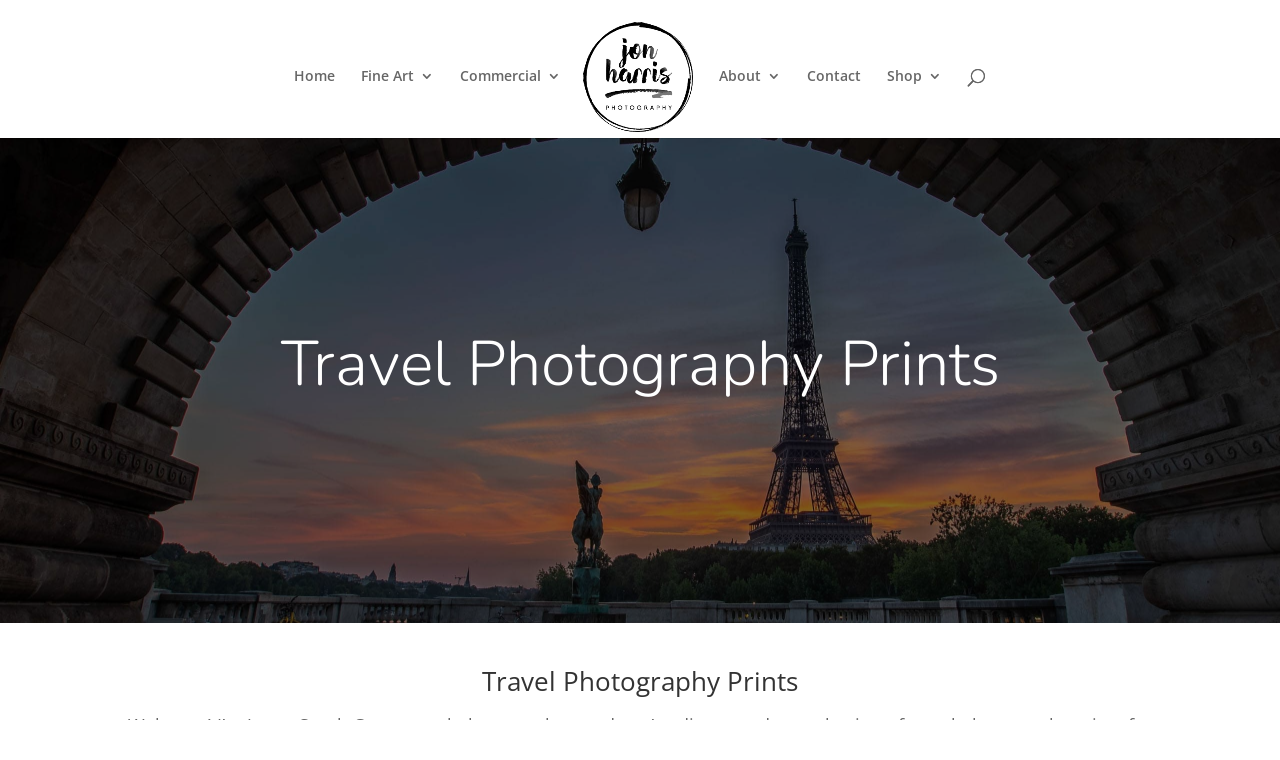

--- FILE ---
content_type: text/html; charset=UTF-8
request_url: https://jonharris.photography/product-category/travel/australia/?product-page=3
body_size: 20523
content:
<!DOCTYPE html>
<html lang="en-US">
<head>
	<meta charset="UTF-8" />
<meta http-equiv="X-UA-Compatible" content="IE=edge">
	<link rel="pingback" href="https://jonharris.photography/xmlrpc.php" />

	<script type="text/javascript">
		document.documentElement.className = 'js';
	</script>

	<title>Australia | South Coast Photographer | Jon Harris Photography</title>
<link rel="preconnect" href="https://fonts.gstatic.com" crossorigin /><meta name='robots' content='max-image-preview:large' />
	<!-- Pixel Cat Facebook Pixel Code -->
	<script>
	!function(f,b,e,v,n,t,s){if(f.fbq)return;n=f.fbq=function(){n.callMethod?
	n.callMethod.apply(n,arguments):n.queue.push(arguments)};if(!f._fbq)f._fbq=n;
	n.push=n;n.loaded=!0;n.version='2.0';n.queue=[];t=b.createElement(e);t.async=!0;
	t.src=v;s=b.getElementsByTagName(e)[0];s.parentNode.insertBefore(t,s)}(window,
	document,'script','https://connect.facebook.net/en_US/fbevents.js' );
	fbq( 'init', '1708737189355825' );	</script>
	<!-- DO NOT MODIFY -->
	<!-- End Facebook Pixel Code -->
	<script>window._wca = window._wca || [];</script>
<link rel='dns-prefetch' href='//www.googletagmanager.com' />
<link rel='dns-prefetch' href='//stats.wp.com' />
<link href='https://fonts.gstatic.com' crossorigin rel='preconnect' />
<link rel="alternate" type="application/rss+xml" title="South Coast Photographer | Jon Harris Photography &raquo; Feed" href="https://jonharris.photography/feed/" />
<link rel="alternate" type="application/rss+xml" title="South Coast Photographer | Jon Harris Photography &raquo; Comments Feed" href="https://jonharris.photography/comments/feed/" />
<link rel="alternate" type="application/rss+xml" title="South Coast Photographer | Jon Harris Photography &raquo; Australia Category Feed" href="https://jonharris.photography/product-category/travel/australia/feed/" />
<meta content="Divi v.4.10.8" name="generator"/><link rel='stylesheet' id='wc-stripe-blocks-checkout-style-css' href='https://jonharris.photography/wp-content/plugins/woocommerce-gateway-stripe/build/upe_blocks.css?ver=a88a15ab0bb435d143d1786c93437c30' type='text/css' media='all' />
<link rel='stylesheet' id='sbi_styles-css' href='https://jonharris.photography/wp-content/plugins/instagram-feed/css/sbi-styles.min.css?ver=6.1.5' type='text/css' media='all' />
<link rel='stylesheet' id='jetpack-videopress-video-block-view-css' href='https://jonharris.photography/wp-content/plugins/jetpack/jetpack_vendor/automattic/jetpack-videopress/build/block-editor/blocks/video/view.css?minify=false&#038;ver=34ae973733627b74a14e' type='text/css' media='all' />
<link rel='stylesheet' id='mediaelement-css' href='https://jonharris.photography/wp-includes/js/mediaelement/mediaelementplayer-legacy.min.css?ver=4.2.17' type='text/css' media='all' />
<link rel='stylesheet' id='wp-mediaelement-css' href='https://jonharris.photography/wp-includes/js/mediaelement/wp-mediaelement.min.css?ver=27c239adf60cb22128ac91c3f72355c3' type='text/css' media='all' />
<link rel='stylesheet' id='wc-blocks-vendors-style-css' href='https://jonharris.photography/wp-content/plugins/woocommerce/packages/woocommerce-blocks/build/wc-blocks-vendors-style.css?ver=10.2.4' type='text/css' media='all' />
<link rel='stylesheet' id='wc-blocks-style-css' href='https://jonharris.photography/wp-content/plugins/woocommerce/packages/woocommerce-blocks/build/wc-blocks-style.css?ver=10.2.4' type='text/css' media='all' />
<link rel='stylesheet' id='classic-theme-styles-css' href='https://jonharris.photography/wp-includes/css/classic-themes.min.css?ver=27c239adf60cb22128ac91c3f72355c3' type='text/css' media='all' />
<style id='global-styles-inline-css' type='text/css'>
body{--wp--preset--color--black: #000000;--wp--preset--color--cyan-bluish-gray: #abb8c3;--wp--preset--color--white: #ffffff;--wp--preset--color--pale-pink: #f78da7;--wp--preset--color--vivid-red: #cf2e2e;--wp--preset--color--luminous-vivid-orange: #ff6900;--wp--preset--color--luminous-vivid-amber: #fcb900;--wp--preset--color--light-green-cyan: #7bdcb5;--wp--preset--color--vivid-green-cyan: #00d084;--wp--preset--color--pale-cyan-blue: #8ed1fc;--wp--preset--color--vivid-cyan-blue: #0693e3;--wp--preset--color--vivid-purple: #9b51e0;--wp--preset--gradient--vivid-cyan-blue-to-vivid-purple: linear-gradient(135deg,rgba(6,147,227,1) 0%,rgb(155,81,224) 100%);--wp--preset--gradient--light-green-cyan-to-vivid-green-cyan: linear-gradient(135deg,rgb(122,220,180) 0%,rgb(0,208,130) 100%);--wp--preset--gradient--luminous-vivid-amber-to-luminous-vivid-orange: linear-gradient(135deg,rgba(252,185,0,1) 0%,rgba(255,105,0,1) 100%);--wp--preset--gradient--luminous-vivid-orange-to-vivid-red: linear-gradient(135deg,rgba(255,105,0,1) 0%,rgb(207,46,46) 100%);--wp--preset--gradient--very-light-gray-to-cyan-bluish-gray: linear-gradient(135deg,rgb(238,238,238) 0%,rgb(169,184,195) 100%);--wp--preset--gradient--cool-to-warm-spectrum: linear-gradient(135deg,rgb(74,234,220) 0%,rgb(151,120,209) 20%,rgb(207,42,186) 40%,rgb(238,44,130) 60%,rgb(251,105,98) 80%,rgb(254,248,76) 100%);--wp--preset--gradient--blush-light-purple: linear-gradient(135deg,rgb(255,206,236) 0%,rgb(152,150,240) 100%);--wp--preset--gradient--blush-bordeaux: linear-gradient(135deg,rgb(254,205,165) 0%,rgb(254,45,45) 50%,rgb(107,0,62) 100%);--wp--preset--gradient--luminous-dusk: linear-gradient(135deg,rgb(255,203,112) 0%,rgb(199,81,192) 50%,rgb(65,88,208) 100%);--wp--preset--gradient--pale-ocean: linear-gradient(135deg,rgb(255,245,203) 0%,rgb(182,227,212) 50%,rgb(51,167,181) 100%);--wp--preset--gradient--electric-grass: linear-gradient(135deg,rgb(202,248,128) 0%,rgb(113,206,126) 100%);--wp--preset--gradient--midnight: linear-gradient(135deg,rgb(2,3,129) 0%,rgb(40,116,252) 100%);--wp--preset--duotone--dark-grayscale: url('#wp-duotone-dark-grayscale');--wp--preset--duotone--grayscale: url('#wp-duotone-grayscale');--wp--preset--duotone--purple-yellow: url('#wp-duotone-purple-yellow');--wp--preset--duotone--blue-red: url('#wp-duotone-blue-red');--wp--preset--duotone--midnight: url('#wp-duotone-midnight');--wp--preset--duotone--magenta-yellow: url('#wp-duotone-magenta-yellow');--wp--preset--duotone--purple-green: url('#wp-duotone-purple-green');--wp--preset--duotone--blue-orange: url('#wp-duotone-blue-orange');--wp--preset--font-size--small: 13px;--wp--preset--font-size--medium: 20px;--wp--preset--font-size--large: 36px;--wp--preset--font-size--x-large: 42px;--wp--preset--spacing--20: 0.44rem;--wp--preset--spacing--30: 0.67rem;--wp--preset--spacing--40: 1rem;--wp--preset--spacing--50: 1.5rem;--wp--preset--spacing--60: 2.25rem;--wp--preset--spacing--70: 3.38rem;--wp--preset--spacing--80: 5.06rem;--wp--preset--shadow--natural: 6px 6px 9px rgba(0, 0, 0, 0.2);--wp--preset--shadow--deep: 12px 12px 50px rgba(0, 0, 0, 0.4);--wp--preset--shadow--sharp: 6px 6px 0px rgba(0, 0, 0, 0.2);--wp--preset--shadow--outlined: 6px 6px 0px -3px rgba(255, 255, 255, 1), 6px 6px rgba(0, 0, 0, 1);--wp--preset--shadow--crisp: 6px 6px 0px rgba(0, 0, 0, 1);}:where(.is-layout-flex){gap: 0.5em;}body .is-layout-flow > .alignleft{float: left;margin-inline-start: 0;margin-inline-end: 2em;}body .is-layout-flow > .alignright{float: right;margin-inline-start: 2em;margin-inline-end: 0;}body .is-layout-flow > .aligncenter{margin-left: auto !important;margin-right: auto !important;}body .is-layout-constrained > .alignleft{float: left;margin-inline-start: 0;margin-inline-end: 2em;}body .is-layout-constrained > .alignright{float: right;margin-inline-start: 2em;margin-inline-end: 0;}body .is-layout-constrained > .aligncenter{margin-left: auto !important;margin-right: auto !important;}body .is-layout-constrained > :where(:not(.alignleft):not(.alignright):not(.alignfull)){max-width: var(--wp--style--global--content-size);margin-left: auto !important;margin-right: auto !important;}body .is-layout-constrained > .alignwide{max-width: var(--wp--style--global--wide-size);}body .is-layout-flex{display: flex;}body .is-layout-flex{flex-wrap: wrap;align-items: center;}body .is-layout-flex > *{margin: 0;}:where(.wp-block-columns.is-layout-flex){gap: 2em;}.has-black-color{color: var(--wp--preset--color--black) !important;}.has-cyan-bluish-gray-color{color: var(--wp--preset--color--cyan-bluish-gray) !important;}.has-white-color{color: var(--wp--preset--color--white) !important;}.has-pale-pink-color{color: var(--wp--preset--color--pale-pink) !important;}.has-vivid-red-color{color: var(--wp--preset--color--vivid-red) !important;}.has-luminous-vivid-orange-color{color: var(--wp--preset--color--luminous-vivid-orange) !important;}.has-luminous-vivid-amber-color{color: var(--wp--preset--color--luminous-vivid-amber) !important;}.has-light-green-cyan-color{color: var(--wp--preset--color--light-green-cyan) !important;}.has-vivid-green-cyan-color{color: var(--wp--preset--color--vivid-green-cyan) !important;}.has-pale-cyan-blue-color{color: var(--wp--preset--color--pale-cyan-blue) !important;}.has-vivid-cyan-blue-color{color: var(--wp--preset--color--vivid-cyan-blue) !important;}.has-vivid-purple-color{color: var(--wp--preset--color--vivid-purple) !important;}.has-black-background-color{background-color: var(--wp--preset--color--black) !important;}.has-cyan-bluish-gray-background-color{background-color: var(--wp--preset--color--cyan-bluish-gray) !important;}.has-white-background-color{background-color: var(--wp--preset--color--white) !important;}.has-pale-pink-background-color{background-color: var(--wp--preset--color--pale-pink) !important;}.has-vivid-red-background-color{background-color: var(--wp--preset--color--vivid-red) !important;}.has-luminous-vivid-orange-background-color{background-color: var(--wp--preset--color--luminous-vivid-orange) !important;}.has-luminous-vivid-amber-background-color{background-color: var(--wp--preset--color--luminous-vivid-amber) !important;}.has-light-green-cyan-background-color{background-color: var(--wp--preset--color--light-green-cyan) !important;}.has-vivid-green-cyan-background-color{background-color: var(--wp--preset--color--vivid-green-cyan) !important;}.has-pale-cyan-blue-background-color{background-color: var(--wp--preset--color--pale-cyan-blue) !important;}.has-vivid-cyan-blue-background-color{background-color: var(--wp--preset--color--vivid-cyan-blue) !important;}.has-vivid-purple-background-color{background-color: var(--wp--preset--color--vivid-purple) !important;}.has-black-border-color{border-color: var(--wp--preset--color--black) !important;}.has-cyan-bluish-gray-border-color{border-color: var(--wp--preset--color--cyan-bluish-gray) !important;}.has-white-border-color{border-color: var(--wp--preset--color--white) !important;}.has-pale-pink-border-color{border-color: var(--wp--preset--color--pale-pink) !important;}.has-vivid-red-border-color{border-color: var(--wp--preset--color--vivid-red) !important;}.has-luminous-vivid-orange-border-color{border-color: var(--wp--preset--color--luminous-vivid-orange) !important;}.has-luminous-vivid-amber-border-color{border-color: var(--wp--preset--color--luminous-vivid-amber) !important;}.has-light-green-cyan-border-color{border-color: var(--wp--preset--color--light-green-cyan) !important;}.has-vivid-green-cyan-border-color{border-color: var(--wp--preset--color--vivid-green-cyan) !important;}.has-pale-cyan-blue-border-color{border-color: var(--wp--preset--color--pale-cyan-blue) !important;}.has-vivid-cyan-blue-border-color{border-color: var(--wp--preset--color--vivid-cyan-blue) !important;}.has-vivid-purple-border-color{border-color: var(--wp--preset--color--vivid-purple) !important;}.has-vivid-cyan-blue-to-vivid-purple-gradient-background{background: var(--wp--preset--gradient--vivid-cyan-blue-to-vivid-purple) !important;}.has-light-green-cyan-to-vivid-green-cyan-gradient-background{background: var(--wp--preset--gradient--light-green-cyan-to-vivid-green-cyan) !important;}.has-luminous-vivid-amber-to-luminous-vivid-orange-gradient-background{background: var(--wp--preset--gradient--luminous-vivid-amber-to-luminous-vivid-orange) !important;}.has-luminous-vivid-orange-to-vivid-red-gradient-background{background: var(--wp--preset--gradient--luminous-vivid-orange-to-vivid-red) !important;}.has-very-light-gray-to-cyan-bluish-gray-gradient-background{background: var(--wp--preset--gradient--very-light-gray-to-cyan-bluish-gray) !important;}.has-cool-to-warm-spectrum-gradient-background{background: var(--wp--preset--gradient--cool-to-warm-spectrum) !important;}.has-blush-light-purple-gradient-background{background: var(--wp--preset--gradient--blush-light-purple) !important;}.has-blush-bordeaux-gradient-background{background: var(--wp--preset--gradient--blush-bordeaux) !important;}.has-luminous-dusk-gradient-background{background: var(--wp--preset--gradient--luminous-dusk) !important;}.has-pale-ocean-gradient-background{background: var(--wp--preset--gradient--pale-ocean) !important;}.has-electric-grass-gradient-background{background: var(--wp--preset--gradient--electric-grass) !important;}.has-midnight-gradient-background{background: var(--wp--preset--gradient--midnight) !important;}.has-small-font-size{font-size: var(--wp--preset--font-size--small) !important;}.has-medium-font-size{font-size: var(--wp--preset--font-size--medium) !important;}.has-large-font-size{font-size: var(--wp--preset--font-size--large) !important;}.has-x-large-font-size{font-size: var(--wp--preset--font-size--x-large) !important;}
.wp-block-navigation a:where(:not(.wp-element-button)){color: inherit;}
:where(.wp-block-columns.is-layout-flex){gap: 2em;}
.wp-block-pullquote{font-size: 1.5em;line-height: 1.6;}
</style>
<link rel='stylesheet' id='related_products_style-css' href='https://jonharris.photography/wp-content/plugins/related-products-manager-woocommerce/includes/css/related-products.css?ver=27c239adf60cb22128ac91c3f72355c3' type='text/css' media='all' />
<link rel='stylesheet' id='woocommerce-layout-css' href='https://jonharris.photography/wp-content/plugins/woocommerce/assets/css/woocommerce-layout.css?ver=7.8.2' type='text/css' media='all' />
<style id='woocommerce-layout-inline-css' type='text/css'>

	.infinite-scroll .woocommerce-pagination {
		display: none;
	}
</style>
<link rel='stylesheet' id='woocommerce-smallscreen-css' href='https://jonharris.photography/wp-content/plugins/woocommerce/assets/css/woocommerce-smallscreen.css?ver=7.8.2' type='text/css' media='only screen and (max-width: 768px)' />
<link rel='stylesheet' id='woocommerce-general-css' href='https://jonharris.photography/wp-content/plugins/woocommerce/assets/css/woocommerce.css?ver=7.8.2' type='text/css' media='all' />
<style id='woocommerce-inline-inline-css' type='text/css'>
.woocommerce form .form-row .required { visibility: visible; }
</style>
<link rel='stylesheet' id='dashicons-css' href='https://jonharris.photography/wp-includes/css/dashicons.min.css?ver=27c239adf60cb22128ac91c3f72355c3' type='text/css' media='all' />
<link rel='stylesheet' id='thwepof-public-style-css' href='https://jonharris.photography/wp-content/plugins/woo-extra-product-options/public/assets/css/thwepof-public.min.css?ver=27c239adf60cb22128ac91c3f72355c3' type='text/css' media='all' />
<link rel='stylesheet' id='jquery-ui-style-css' href='https://jonharris.photography/wp-content/plugins/woo-extra-product-options/public/assets/css/jquery-ui/jquery-ui.css?ver=27c239adf60cb22128ac91c3f72355c3' type='text/css' media='all' />
<link rel='stylesheet' id='photoswipe-css' href='https://jonharris.photography/wp-content/plugins/woocommerce/assets/css/photoswipe/photoswipe.min.css?ver=7.8.2' type='text/css' media='all' />
<link rel='stylesheet' id='photoswipe-default-skin-css' href='https://jonharris.photography/wp-content/plugins/woocommerce/assets/css/photoswipe/default-skin/default-skin.min.css?ver=7.8.2' type='text/css' media='all' />
<link rel='stylesheet' id='divi-style-css' href='https://jonharris.photography/wp-content/themes/Divi/style-static-cpt.min.css?ver=4.10.8' type='text/css' media='all' />
<link rel='stylesheet' id='jetpack_css-css' href='https://jonharris.photography/wp-content/plugins/jetpack/css/jetpack.css?ver=12.3.1' type='text/css' media='all' />
<script type='text/javascript' id='google-analytics-opt-out-js-after'>
			var gaProperty = 'G-CL0T89ES1X';
			var disableStr = 'ga-disable-' + gaProperty;
			if ( document.cookie.indexOf( disableStr + '=true' ) > -1 ) {
				window[disableStr] = true;
			}
			function gaOptout() {
				document.cookie = disableStr + '=true; expires=Thu, 31 Dec 2099 23:59:59 UTC; path=/';
				window[disableStr] = true;
			}
</script>
<script type='text/javascript' src='https://www.googletagmanager.com/gtag/js?id=G-CL0T89ES1X' id='google-tag-manager-js'></script>
<script type='text/javascript' id='google-tag-manager-js-after'>
		window.dataLayer = window.dataLayer || [];
		function gtag(){dataLayer.push(arguments);}
		gtag('js', new Date());
		gtag('set', 'developer_id.dOGY3NW', true);

		gtag('config', 'G-CL0T89ES1X', {
			'allow_google_signals': true,
			'link_attribution': false,
			'anonymize_ip': true,
			'linker':{
				'domains': [],
				'allow_incoming': false,
			},
			'custom_map': {
				'dimension1': 'logged_in'
			},
			'logged_in': 'no'
		} );

		
		
</script>
<script type='text/javascript' src='https://jonharris.photography/wp-includes/js/jquery/jquery.min.js?ver=3.6.4' id='jquery-core-js'></script>
<script type='text/javascript' src='https://jonharris.photography/wp-includes/js/jquery/jquery-migrate.min.js?ver=3.4.0' id='jquery-migrate-js'></script>
<script type='text/javascript' src='https://jonharris.photography/wp-content/plugins/wp-retina-2x/app/picturefill.min.js?ver=1688634223' id='wr2x-picturefill-js-js'></script>
<script defer type='text/javascript' src='https://stats.wp.com/s-202548.js' id='woocommerce-analytics-js'></script>
<link rel="https://api.w.org/" href="https://jonharris.photography/wp-json/" /><link rel="alternate" type="application/json" href="https://jonharris.photography/wp-json/wp/v2/product_cat/252" /><link rel="EditURI" type="application/rsd+xml" title="RSD" href="https://jonharris.photography/xmlrpc.php?rsd" />
	<link rel="preconnect" href="https://fonts.googleapis.com">
	<link rel="preconnect" href="https://fonts.gstatic.com">
	<link href='https://fonts.googleapis.com/css2?display=swap&family=Nunito:wght@300&family=Open+Sans' rel='stylesheet'>	<style>img#wpstats{display:none}</style>
		<meta name="viewport" content="width=device-width, initial-scale=1.0, maximum-scale=1.0, user-scalable=0" />	<noscript><style>.woocommerce-product-gallery{ opacity: 1 !important; }</style></noscript>
				<script  type="text/javascript">
				!function(f,b,e,v,n,t,s){if(f.fbq)return;n=f.fbq=function(){n.callMethod?
					n.callMethod.apply(n,arguments):n.queue.push(arguments)};if(!f._fbq)f._fbq=n;
					n.push=n;n.loaded=!0;n.version='2.0';n.queue=[];t=b.createElement(e);t.async=!0;
					t.src=v;s=b.getElementsByTagName(e)[0];s.parentNode.insertBefore(t,s)}(window,
					document,'script','https://connect.facebook.net/en_US/fbevents.js');
			</script>
			<!-- WooCommerce Facebook Integration Begin -->
			<script  type="text/javascript">

				fbq('init', '420507388706192', {}, {
    "agent": "woocommerce-7.8.2-3.0.27"
});

				fbq( 'track', 'PageView', {
    "source": "woocommerce",
    "version": "7.8.2",
    "pluginVersion": "3.0.27"
} );

				document.addEventListener( 'DOMContentLoaded', function() {
					jQuery && jQuery( function( $ ) {
						// Insert placeholder for events injected when a product is added to the cart through AJAX.
						$( document.body ).append( '<div class=\"wc-facebook-pixel-event-placeholder\"></div>' );
					} );
				}, false );

			</script>
			<!-- WooCommerce Facebook Integration End -->
			<meta name="google-site-verification" content="ttjUqvH0zY1vEgrKfIx5zotsFEbJGln8_euTX53UjHQ">
<meta name="google-site-verification" content="UQTFjSa_ySvTIL2lYDlBO7r4Uabwg7fScNfV1yp_cE4">
<meta name="google-site-verification" content="Oyjo-En5luomqXdOrLMrIt2xc0nwGAl3z-C82Z1-sgc">
<!-- Facebook Pixel Code -->
<script>
  !function(f,b,e,v,n,t,s)
  {if(f.fbq)return;n=f.fbq=function(){n.callMethod?
  n.callMethod.apply(n,arguments):n.queue.push(arguments)};
  if(!f._fbq)f._fbq=n;n.push=n;n.loaded=!0;n.version='2.0';
  n.queue=[];t=b.createElement(e);t.async=!0;
  t.src=v;s=b.getElementsByTagName(e)[0];
  s.parentNode.insertBefore(t,s)}(window, document,'script',
  'https://connect.facebook.net/en_US/fbevents.js');
  fbq('init', '420507388706192');
  fbq('track', 'PageView');
  fbq('track', 'ViewContent');
</script>
<noscript><img height="1" width="1" style="display:none" src="https://www.facebook.com/tr?id=420507388706192&amp;ev=PageView&amp;noscript=1"></noscript>
<!-- End Facebook Pixel Code -->
<meta name="p:domain_verify" content="43052751de81354d165cd1dcc317b401">
<meta name="facebook-domain-verification" content="grbj8opu8scqmvlgx9qk8mta2t01mq"><link rel="stylesheet" id="et-divi-customizer-cpt-global-cached-inline-styles" href="https://jonharris.photography/wp-content/et-cache/global/et-divi-customizer-cpt-global.min.css?ver=1763617043" /><link rel="stylesheet" id="et-divi-customizer-global-cached-inline-styles" href="https://jonharris.photography/wp-content/et-cache/global/et-divi-customizer-global.min.css?ver=1763616479" />	<style id="egf-frontend-styles" type="text/css">
		body.home .et_pb_fullwidth_header_0.et_pb_fullwidth_header .header-content h1, .et_pb_fullwidth_header_0.et_pb_fullwidth_header .header-content h1, body.home .et_pb_fullwidth_header_1.et_pb_fullwidth_header .header-content h1, .et_pb_fullwidth_header_1.et_pb_fullwidth_header .header-content h1 {font-family: 'Nunito', sans-serif;font-size: 63px;font-style: normal;font-weight: 300;letter-spacing: 1px;margin-top: 23px;} body.home .et_pb_fullwidth_header_0.et_pb_fullwidth_header .et_pb_fullwidth_header_subhead, body.home .et_pb_fullwidth_header_1.et_pb_fullwidth_header .et_pb_fullwidth_header_subhead {font-family: 'Open Sans', sans-serif!important;font-size: 25px!important;font-style: normal!important;font-weight: 400!important;line-height: 1!important;} p {font-size: 18px;} h2 {} h1 {} h3 {} h4 {} h5 {} h6 {} 	</style>
	</head>
<body data-rsssl=1 class="archive tax-product_cat term-australia term-252 theme-Divi et-tb-has-template et-tb-has-body woocommerce woocommerce-page woocommerce-no-js et_button_custom_icon et_pb_button_helper_class et_fullwidth_nav et_fixed_nav et_show_nav et_primary_nav_dropdown_animation_fade et_secondary_nav_dropdown_animation_fade et_header_style_split et_pb_footer_columns4 et_cover_background et_pb_gutter osx et_pb_gutters3 et_pb_pagebuilder_layout et_smooth_scroll et_divi_theme et-db">
<svg xmlns="http://www.w3.org/2000/svg" viewBox="0 0 0 0" width="0" height="0" focusable="false" role="none" style="visibility: hidden; position: absolute; left: -9999px; overflow: hidden;" ><defs><filter id="wp-duotone-dark-grayscale"><feColorMatrix color-interpolation-filters="sRGB" type="matrix" values=" .299 .587 .114 0 0 .299 .587 .114 0 0 .299 .587 .114 0 0 .299 .587 .114 0 0 " /><feComponentTransfer color-interpolation-filters="sRGB" ><feFuncR type="table" tableValues="0 0.49803921568627" /><feFuncG type="table" tableValues="0 0.49803921568627" /><feFuncB type="table" tableValues="0 0.49803921568627" /><feFuncA type="table" tableValues="1 1" /></feComponentTransfer><feComposite in2="SourceGraphic" operator="in" /></filter></defs></svg><svg xmlns="http://www.w3.org/2000/svg" viewBox="0 0 0 0" width="0" height="0" focusable="false" role="none" style="visibility: hidden; position: absolute; left: -9999px; overflow: hidden;" ><defs><filter id="wp-duotone-grayscale"><feColorMatrix color-interpolation-filters="sRGB" type="matrix" values=" .299 .587 .114 0 0 .299 .587 .114 0 0 .299 .587 .114 0 0 .299 .587 .114 0 0 " /><feComponentTransfer color-interpolation-filters="sRGB" ><feFuncR type="table" tableValues="0 1" /><feFuncG type="table" tableValues="0 1" /><feFuncB type="table" tableValues="0 1" /><feFuncA type="table" tableValues="1 1" /></feComponentTransfer><feComposite in2="SourceGraphic" operator="in" /></filter></defs></svg><svg xmlns="http://www.w3.org/2000/svg" viewBox="0 0 0 0" width="0" height="0" focusable="false" role="none" style="visibility: hidden; position: absolute; left: -9999px; overflow: hidden;" ><defs><filter id="wp-duotone-purple-yellow"><feColorMatrix color-interpolation-filters="sRGB" type="matrix" values=" .299 .587 .114 0 0 .299 .587 .114 0 0 .299 .587 .114 0 0 .299 .587 .114 0 0 " /><feComponentTransfer color-interpolation-filters="sRGB" ><feFuncR type="table" tableValues="0.54901960784314 0.98823529411765" /><feFuncG type="table" tableValues="0 1" /><feFuncB type="table" tableValues="0.71764705882353 0.25490196078431" /><feFuncA type="table" tableValues="1 1" /></feComponentTransfer><feComposite in2="SourceGraphic" operator="in" /></filter></defs></svg><svg xmlns="http://www.w3.org/2000/svg" viewBox="0 0 0 0" width="0" height="0" focusable="false" role="none" style="visibility: hidden; position: absolute; left: -9999px; overflow: hidden;" ><defs><filter id="wp-duotone-blue-red"><feColorMatrix color-interpolation-filters="sRGB" type="matrix" values=" .299 .587 .114 0 0 .299 .587 .114 0 0 .299 .587 .114 0 0 .299 .587 .114 0 0 " /><feComponentTransfer color-interpolation-filters="sRGB" ><feFuncR type="table" tableValues="0 1" /><feFuncG type="table" tableValues="0 0.27843137254902" /><feFuncB type="table" tableValues="0.5921568627451 0.27843137254902" /><feFuncA type="table" tableValues="1 1" /></feComponentTransfer><feComposite in2="SourceGraphic" operator="in" /></filter></defs></svg><svg xmlns="http://www.w3.org/2000/svg" viewBox="0 0 0 0" width="0" height="0" focusable="false" role="none" style="visibility: hidden; position: absolute; left: -9999px; overflow: hidden;" ><defs><filter id="wp-duotone-midnight"><feColorMatrix color-interpolation-filters="sRGB" type="matrix" values=" .299 .587 .114 0 0 .299 .587 .114 0 0 .299 .587 .114 0 0 .299 .587 .114 0 0 " /><feComponentTransfer color-interpolation-filters="sRGB" ><feFuncR type="table" tableValues="0 0" /><feFuncG type="table" tableValues="0 0.64705882352941" /><feFuncB type="table" tableValues="0 1" /><feFuncA type="table" tableValues="1 1" /></feComponentTransfer><feComposite in2="SourceGraphic" operator="in" /></filter></defs></svg><svg xmlns="http://www.w3.org/2000/svg" viewBox="0 0 0 0" width="0" height="0" focusable="false" role="none" style="visibility: hidden; position: absolute; left: -9999px; overflow: hidden;" ><defs><filter id="wp-duotone-magenta-yellow"><feColorMatrix color-interpolation-filters="sRGB" type="matrix" values=" .299 .587 .114 0 0 .299 .587 .114 0 0 .299 .587 .114 0 0 .299 .587 .114 0 0 " /><feComponentTransfer color-interpolation-filters="sRGB" ><feFuncR type="table" tableValues="0.78039215686275 1" /><feFuncG type="table" tableValues="0 0.94901960784314" /><feFuncB type="table" tableValues="0.35294117647059 0.47058823529412" /><feFuncA type="table" tableValues="1 1" /></feComponentTransfer><feComposite in2="SourceGraphic" operator="in" /></filter></defs></svg><svg xmlns="http://www.w3.org/2000/svg" viewBox="0 0 0 0" width="0" height="0" focusable="false" role="none" style="visibility: hidden; position: absolute; left: -9999px; overflow: hidden;" ><defs><filter id="wp-duotone-purple-green"><feColorMatrix color-interpolation-filters="sRGB" type="matrix" values=" .299 .587 .114 0 0 .299 .587 .114 0 0 .299 .587 .114 0 0 .299 .587 .114 0 0 " /><feComponentTransfer color-interpolation-filters="sRGB" ><feFuncR type="table" tableValues="0.65098039215686 0.40392156862745" /><feFuncG type="table" tableValues="0 1" /><feFuncB type="table" tableValues="0.44705882352941 0.4" /><feFuncA type="table" tableValues="1 1" /></feComponentTransfer><feComposite in2="SourceGraphic" operator="in" /></filter></defs></svg><svg xmlns="http://www.w3.org/2000/svg" viewBox="0 0 0 0" width="0" height="0" focusable="false" role="none" style="visibility: hidden; position: absolute; left: -9999px; overflow: hidden;" ><defs><filter id="wp-duotone-blue-orange"><feColorMatrix color-interpolation-filters="sRGB" type="matrix" values=" .299 .587 .114 0 0 .299 .587 .114 0 0 .299 .587 .114 0 0 .299 .587 .114 0 0 " /><feComponentTransfer color-interpolation-filters="sRGB" ><feFuncR type="table" tableValues="0.098039215686275 1" /><feFuncG type="table" tableValues="0 0.66274509803922" /><feFuncB type="table" tableValues="0.84705882352941 0.41960784313725" /><feFuncA type="table" tableValues="1 1" /></feComponentTransfer><feComposite in2="SourceGraphic" operator="in" /></filter></defs></svg>	<div id="page-container">

	
	
			<header id="main-header" data-height-onload="110">
			<div class="container clearfix et_menu_container">
							<div class="logo_container">
					<span class="logo_helper"></span>
					<a href="https://jonharris.photography/">
						<img src="https://jonharris.photography/wp-content/uploads/2019/11/Jon-Harris-Photography-Logo-Greyscale-240px.png" width="240" height="240" alt="South Coast Photographer | Jon Harris Photography" id="logo" data-height-percentage="100" />
					</a>
				</div>
							<div id="et-top-navigation" data-height="110" data-fixed-height="40">
											<nav id="top-menu-nav">
						<ul id="top-menu" class="nav"><li id="menu-item-120237" class="menu-item menu-item-type-post_type menu-item-object-page menu-item-home menu-item-120237"><a href="https://jonharris.photography/">Home</a></li>
<li id="menu-item-120238" class="menu-item menu-item-type-post_type menu-item-object-page menu-item-has-children menu-item-120238"><a href="https://jonharris.photography/fine-art/">Fine Art</a>
<ul class="sub-menu">
	<li id="menu-item-120309" class="menu-item menu-item-type-taxonomy menu-item-object-product_cat menu-item-120309"><a href="https://jonharris.photography/product-category/nature/">Nature</a></li>
	<li id="menu-item-120310" class="menu-item menu-item-type-taxonomy menu-item-object-product_cat current-product_cat-ancestor menu-item-120310"><a href="https://jonharris.photography/product-category/travel/">Travel</a></li>
</ul>
</li>
<li id="menu-item-120341" class="menu-item menu-item-type-post_type menu-item-object-page menu-item-has-children menu-item-120341"><a href="https://jonharris.photography/commercial-photographer/">Commercial</a>
<ul class="sub-menu">
	<li id="menu-item-120352" class="menu-item menu-item-type-post_type menu-item-object-page menu-item-120352"><a href="https://jonharris.photography/commercial-photographer/photography-for-your-business/">Photography for Business</a></li>
	<li id="menu-item-120376" class="menu-item menu-item-type-post_type menu-item-object-page menu-item-120376"><a href="https://jonharris.photography/commercial-photographer/real-estate-photography/">Property &#038; Real Estate</a></li>
</ul>
</li>
<li id="menu-item-120491" class="menu-item menu-item-type-post_type menu-item-object-page menu-item-has-children menu-item-120491"><a href="https://jonharris.photography/about-gerringong-photographer/">About</a>
<ul class="sub-menu">
	<li id="menu-item-119327" class="menu-item menu-item-type-post_type menu-item-object-page menu-item-119327"><a href="https://jonharris.photography/latest-news-kiama-photographer/">Latest News</a></li>
</ul>
</li>
<li id="menu-item-120515" class="menu-item menu-item-type-post_type menu-item-object-page menu-item-120515"><a href="https://jonharris.photography/contact-shoalhaven-photographer/">Contact</a></li>
<li id="menu-item-120492" class="menu-item menu-item-type-post_type menu-item-object-page menu-item-has-children menu-item-120492"><a href="https://jonharris.photography/fine-art-print-shop/">Shop</a>
<ul class="sub-menu">
	<li id="menu-item-121257" class="menu-item menu-item-type-post_type menu-item-object-page menu-item-121257"><a href="https://jonharris.photography/cart/">Cart</a></li>
</ul>
</li>
</ul>						</nav>
					
					<a href="https://jonharris.photography/cart/" class="et-cart-info">
				<span></span>
			</a>
					
										<div id="et_top_search">
						<span id="et_search_icon"></span>
					</div>
					
					<div id="et_mobile_nav_menu">
				<div class="mobile_nav closed">
					<span class="select_page">Select Page</span>
					<span class="mobile_menu_bar mobile_menu_bar_toggle"></span>
				</div>
			</div>				</div>
			</div>
			<div class="et_search_outer">
				<div class="container et_search_form_container">
					<form role="search" method="get" class="et-search-form" action="https://jonharris.photography/">
					<input type="search" class="et-search-field" placeholder="Search &hellip;" value="" name="s" title="Search for:" />					</form>
					<span class="et_close_search_field"></span>
				</div>
			</div>
		</header>
			<div id="et-main-area">
	
    <div id="main-content">
    <div id="et-boc" class="et-boc">
			
		<div class="et-l et-l--body">
			<div class="et_builder_inner_content et_pb_gutters3 product">
		<div class="et_pb_section et_pb_section_0_tb_body et_pb_fullwidth_section et_section_regular" >
				
				
				
				
					<section class="et_pb_module et_pb_fullwidth_header et_pb_fullwidth_header_0_tb_body et_animated et_hover_enabled et_pb_text_align_center et_pb_bg_layout_light">
				
				
				<div class="et_pb_fullwidth_header_container center">
					<div class="header-content-container center">
					<div class="header-content">
						
						<h1 class="et_pb_module_header">Travel Photography Prints</h1>
						
						<div class="et_pb_header_content_wrapper"></div>
						
					</div>
				</div>
					
				</div>
				<div class="et_pb_fullwidth_header_overlay"></div>
				<div class="et_pb_fullwidth_header_scroll"></div>
			</section>
				
				
			</div><div class="et_pb_section et_pb_section_1_tb_body et_section_regular" >
				
				
				
				
					<div class="et_pb_row et_pb_row_0_tb_body">
				<div class="et_pb_column et_pb_column_4_4 et_pb_column_0_tb_body  et_pb_css_mix_blend_mode_passthrough et-last-child">
				
				
				<div class="et_pb_module et_pb_text et_pb_text_0_tb_body  et_pb_text_align_left et_pb_bg_layout_light">
				
				
				<div class="et_pb_text_inner"><h2 style="text-align: center;">Travel Photography Prints</h2>
<p>Welcome! I&#8217;m Jon, a South Coast travel photographer, and you&#8217;ve discovered my selection of travel photography prints for sale.</p>
<p>Travel photography is such a wonderful choice for your Fine Art piece to showcase in your home. Travelling is highly addictive, and if you’re like me then you’re well and truly hooked! I’m so grateful that I can combine travel and photography to pursue two of my greatest passions at the same time.</p>
<p>I hope you find my travel photography prints inspiring, encouraging you to explore new locations, or you might take a certain nostalgic pleasure by seeing places you’ve visited before. Either way, I’m confident you’ll find an image in this collection that resonates with you.</p>
<p>So as you can see, ‘Travel Photography’ is such a broad genre in itself that I’ve created some sub-categories based on locations I’ve explored for you to dive deeper into the collection. You can filter by country and location from the selection on the left (or down below if you’re on a mobile).</p>
<p>These travel photography prints are a mix of Limited Edition and Open Edition Fine Art prints which come in a range of sizes and framing configurations. </p>
<p>&nbsp;</p></div>
			</div>
			</div>
				
				
			</div><div class="et_pb_row et_pb_row_3_tb_body">
				<div class="et_pb_column et_pb_column_1_4 et_pb_column_1_tb_body  et_pb_css_mix_blend_mode_passthrough">
				
				
				<div class="et_pb_module et_pb_sidebar_0_tb_body et_pb_widget_area clearfix et_pb_widget_area_left et_pb_bg_layout_light">
				
				
				<div id="woocommerce_product_search-2" class="et_pb_widget woocommerce widget_product_search"><h4 class="widgettitle">Search for a print</h4><form role="search" method="get" class="woocommerce-product-search" action="https://jonharris.photography/">
	<label class="screen-reader-text" for="woocommerce-product-search-field-0">Search for:</label>
	<input type="search" id="woocommerce-product-search-field-0" class="search-field" placeholder="Search products&hellip;" value="" name="s" />
	<button type="submit" value="Search" class="">Search</button>
	<input type="hidden" name="post_type" value="product" />
</form>
</div><div id="woocommerce_product_categories-2" class="et_pb_widget woocommerce widget_product_categories"><h4 class="widgettitle">Print Categories</h4><ul class="product-categories"><li class="cat-item cat-item-1074"><a href="https://jonharris.photography/product-category/sale-prints/">Sale Prints</a></li>
<li class="cat-item cat-item-243"><a href="https://jonharris.photography/product-category/nature/">Nature Photography Prints</a></li>
<li class="cat-item cat-item-249 cat-parent current-cat-parent"><a href="https://jonharris.photography/product-category/travel/">Travel Photography Prints</a><ul class='children'>
<li class="cat-item cat-item-1075"><a href="https://jonharris.photography/product-category/travel/scandinavia/">Scandinavia</a></li>
<li class="cat-item cat-item-252 current-cat"><a href="https://jonharris.photography/product-category/travel/australia/">Australia</a></li>
<li class="cat-item cat-item-250"><a href="https://jonharris.photography/product-category/travel/europe/">Europe</a></li>
<li class="cat-item cat-item-251"><a href="https://jonharris.photography/product-category/travel/asia/">Asia</a></li>
</ul>
</li>
<li class="cat-item cat-item-232"><a href="https://jonharris.photography/product-category/limited-edition-prints/">Limited Edition Prints</a></li>
<li class="cat-item cat-item-234"><a href="https://jonharris.photography/product-category/open-edition/">Open Edition Prints</a></li>
</ul></div>
			</div>
			</div><div class="et_pb_column et_pb_column_3_4 et_pb_column_2_tb_body  et_pb_css_mix_blend_mode_passthrough et-last-child">
				
				
				<div class="et_pb_module et_pb_wc_breadcrumb et_pb_wc_breadcrumb_0_tb_body et_pb_bg_layout_  et_pb_text_align_left">
				
				
				
				
				<div class="et_pb_module_inner">
					<nav class="woocommerce-breadcrumb"><a href="https://jonharris.photography/">Home</a>  /  <a href="https://jonharris.photography/product-category/travel/">Travel Photography Prints</a>  /  Australia</nav>
				</div>
			</div><div class="et_pb_module et_pb_shop et_pb_shop_0_tb_body " data-icon="&#x3d;" data-shortcode_index="0">
				
				
				<div class="woocommerce columns-3 "><div class="woocommerce-notices-wrapper"></div><p class="woocommerce-result-count">
	Showing 25&ndash;36 of 39 results</p>
<form class="woocommerce-ordering" method="get">
	<select name="orderby" class="orderby" aria-label="Shop order">
					<option value="menu_order"  selected='selected'>Default sorting</option>
					<option value="popularity" >Sort by popularity</option>
					<option value="date" >Sort by latest</option>
					<option value="price" >Sort by price: low to high</option>
					<option value="price-desc" >Sort by price: high to low</option>
			</select>
	<input type="hidden" name="paged" value="1" />
	</form>
<ul class="products columns-3">
<li class="product type-product post-122158 status-publish first instock product_cat-abstract product_cat-australia product_cat-nature product_cat-open-edition product_cat-seascapes product_tag-abstract product_tag-blue product_tag-brushstrokes product_tag-cool product_tag-cool-tones product_tag-framed-print product_tag-gerringong product_tag-jon-harris product_tag-jon-harris-photography product_tag-lines product_tag-long-exposure product_tag-nature product_tag-ocean product_tag-orange product_tag-pre-dawn product_tag-sunrise product_tag-warm product_tag-warm-tones product_tag-werri-beach product_tag-yellow has-post-thumbnail taxable shipping-taxable purchasable product-type-variable">
	<a href="https://jonharris.photography/product/brushstrokes-iv/" class="woocommerce-LoopProduct-link woocommerce-loop-product__link"><span class="et_shop_image"><img width="300" height="300" src="https://jonharris.photography/wp-content/uploads/2021/06/Brushstrokes-IV-300x300.jpg" class="attachment-woocommerce_thumbnail size-woocommerce_thumbnail" alt="An abstract photo of the ocean which resembles brushstrokes." decoding="async" /><span class="et_overlay"></span></span><h2 class="woocommerce-loop-product__title">Brushstrokes IV</h2>
	<span class="price"><span class="woocommerce-Price-amount amount"><bdi><span class="woocommerce-Price-currencySymbol">&#36;</span>675.00</bdi></span> &ndash; <span class="woocommerce-Price-amount amount"><bdi><span class="woocommerce-Price-currencySymbol">&#36;</span>1,405.00</bdi></span></span>
</a></li>
<li class="product type-product post-122175 status-publish instock product_cat-abstract product_cat-australia product_cat-limited-edition-prints product_cat-nature product_cat-seascapes product_tag-abstract product_tag-blue product_tag-brushstrokes product_tag-cool product_tag-cool-tones product_tag-framed-print product_tag-gerringong product_tag-jon-harris product_tag-jon-harris-photography product_tag-lines product_tag-long-exposure product_tag-nature product_tag-ocean product_tag-orange product_tag-pre-dawn product_tag-sunrise product_tag-warm product_tag-warm-tones product_tag-werri-beach product_tag-yellow has-post-thumbnail taxable shipping-taxable purchasable product-type-variable">
	<a href="https://jonharris.photography/product/brushstrokes-v/" class="woocommerce-LoopProduct-link woocommerce-loop-product__link"><span class="et_shop_image"><img width="300" height="300" src="https://jonharris.photography/wp-content/uploads/2021/06/Brushstrokes-V-300x300.jpg" class="attachment-woocommerce_thumbnail size-woocommerce_thumbnail" alt="Brushstrokes V - Soft pastel lines - photo or painting? South Coast, Australia" decoding="async" /><span class="et_overlay"></span></span><h2 class="woocommerce-loop-product__title">Brushstrokes V</h2>
	<span class="price"><span class="woocommerce-Price-amount amount"><bdi><span class="woocommerce-Price-currencySymbol">&#36;</span>1,025.00</bdi></span> &ndash; <span class="woocommerce-Price-amount amount"><bdi><span class="woocommerce-Price-currencySymbol">&#36;</span>2,695.00</bdi></span></span>
</a></li>
<li class="product type-product post-122192 status-publish last instock product_cat-abstract product_cat-australia product_cat-nature product_cat-open-edition product_cat-seascapes product_tag-abstract product_tag-australia product_tag-black-and-white product_tag-blur product_tag-framed-print product_tag-gerringong product_tag-greyscale product_tag-jon-harris product_tag-jon-harris-photography product_tag-landscape product_tag-long-exposure product_tag-motion product_tag-nature product_tag-nsw product_tag-ocean product_tag-seascape product_tag-slow-shutter-speed product_tag-south-coast product_tag-texture product_tag-water product_tag-wave product_tag-werri-beach product_tag-white-timber-frame has-post-thumbnail taxable shipping-taxable purchasable product-type-variable">
	<a href="https://jonharris.photography/product/charcoal-v/" class="woocommerce-LoopProduct-link woocommerce-loop-product__link"><span class="et_shop_image"><img width="300" height="300" src="https://jonharris.photography/wp-content/uploads/2021/06/Charcoal-V-300x300.jpg" class="attachment-woocommerce_thumbnail size-woocommerce_thumbnail" alt="The ocean’s movement - textures resembling charcoal sketches." decoding="async" /><span class="et_overlay"></span></span><h2 class="woocommerce-loop-product__title">Charcoal V</h2>
	<span class="price"><span class="woocommerce-Price-amount amount"><bdi><span class="woocommerce-Price-currencySymbol">&#36;</span>675.00</bdi></span> &ndash; <span class="woocommerce-Price-amount amount"><bdi><span class="woocommerce-Price-currencySymbol">&#36;</span>1,405.00</bdi></span></span>
</a></li>
<li class="product type-product post-122209 status-publish first instock product_cat-australia product_cat-landscapes product_cat-limited-edition-prints product_cat-nature product_tag-berry product_tag-broughton product_tag-cliff product_tag-drawing-room-rocks product_tag-earthy product_tag-escarpment product_tag-framed-print product_tag-jon-harris product_tag-jon-harris-photography product_tag-landscape product_tag-nature product_tag-orange product_tag-rock-formations product_tag-rocks product_tag-south-coast product_tag-sunset product_tag-view product_tag-warm product_tag-warm-tones product_tag-yellow has-post-thumbnail taxable shipping-taxable purchasable product-type-variable">
	<a href="https://jonharris.photography/product/drawing-room-rocks/" class="woocommerce-LoopProduct-link woocommerce-loop-product__link"><span class="et_shop_image"><img width="300" height="300" src="https://jonharris.photography/wp-content/uploads/2021/06/Drawing-Room-Rocks-300x300.jpg" class="attachment-woocommerce_thumbnail size-woocommerce_thumbnail" alt="Drawing Room Rocks - The curious formations of Drawing Room Rocks bask in the sunset glow. Broughton, Australia" decoding="async" /><span class="et_overlay"></span></span><h2 class="woocommerce-loop-product__title">Drawing Room Rocks</h2>
	<span class="price"><span class="woocommerce-Price-amount amount"><bdi><span class="woocommerce-Price-currencySymbol">&#36;</span>975.00</bdi></span> &ndash; <span class="woocommerce-Price-amount amount"><bdi><span class="woocommerce-Price-currencySymbol">&#36;</span>2,595.00</bdi></span></span>
</a></li>
<li class="product type-product post-122226 status-publish instock product_cat-abstract product_cat-australia product_cat-limited-edition-prints product_cat-nature product_cat-seascapes product_tag-abstract product_tag-australia product_tag-bermagui product_tag-blur product_tag-far-south-coast product_tag-framed-print product_tag-jon-harris product_tag-jon-harris-photography product_tag-landscape product_tag-long-exposure product_tag-motion product_tag-nature product_tag-nsw product_tag-ocean product_tag-orange product_tag-red product_tag-seascape product_tag-slow-shutter-speed product_tag-sunset product_tag-texture product_tag-warm product_tag-warm-tones product_tag-water product_tag-wave product_tag-white-timber-frame has-post-thumbnail taxable shipping-taxable purchasable product-type-variable">
	<a href="https://jonharris.photography/product/fire-water-i/" class="woocommerce-LoopProduct-link woocommerce-loop-product__link"><span class="et_shop_image"><img width="300" height="300" src="https://jonharris.photography/wp-content/uploads/2021/06/Fire-Water-I-300x300.jpg" class="attachment-woocommerce_thumbnail size-woocommerce_thumbnail" alt="Fire Water I - A fiery sunrise colours the already fascinating textures of the waves. South Coast, Australia" decoding="async" /><span class="et_overlay"></span></span><h2 class="woocommerce-loop-product__title">Fire &#038; Water I</h2>
	<span class="price"><span class="woocommerce-Price-amount amount"><bdi><span class="woocommerce-Price-currencySymbol">&#36;</span>975.00</bdi></span> &ndash; <span class="woocommerce-Price-amount amount"><bdi><span class="woocommerce-Price-currencySymbol">&#36;</span>2,595.00</bdi></span></span>
</a></li>
<li class="product type-product post-122244 status-publish last instock product_cat-australia product_cat-landscapes product_cat-limited-edition-prints product_cat-nature product_cat-seascapes product_tag-beach product_tag-coastal product_tag-framed-print product_tag-gerringong product_tag-headland product_tag-jon-harris product_tag-jon-harris-photography product_tag-kiama-coast-walk product_tag-landscape product_tag-long-exposure product_tag-motion product_tag-nature product_tag-ocean product_tag-oceanscape product_tag-orange product_tag-south-coast product_tag-sunset product_tag-warm product_tag-warm-tones product_tag-waves product_tag-yellow has-post-thumbnail taxable shipping-taxable purchasable product-type-variable">
	<a href="https://jonharris.photography/product/fire-spray/" class="woocommerce-LoopProduct-link woocommerce-loop-product__link"><span class="et_shop_image"><img width="300" height="300" src="https://jonharris.photography/wp-content/uploads/2021/06/Fire-Spray-300x300.jpg" class="attachment-woocommerce_thumbnail size-woocommerce_thumbnail" alt="Fire Spray - Sunset lights up the endless movement of water on the Kiama Coast Walk, Australia" decoding="async" /><span class="et_overlay"></span></span><h2 class="woocommerce-loop-product__title">Fire Spray</h2>
	<span class="price"><span class="woocommerce-Price-amount amount"><bdi><span class="woocommerce-Price-currencySymbol">&#36;</span>975.00</bdi></span> &ndash; <span class="woocommerce-Price-amount amount"><bdi><span class="woocommerce-Price-currencySymbol">&#36;</span>2,595.00</bdi></span></span>
</a></li>
<li class="product type-product post-122261 status-publish first instock product_cat-australia product_cat-landscapes product_cat-nature product_cat-open-edition product_cat-seascapes product_tag-beach product_tag-booderee product_tag-coastal product_tag-earthy product_tag-framed-print product_tag-jervis-bay product_tag-jon-harris product_tag-jon-harris-photography product_tag-landscape product_tag-national-park product_tag-nature product_tag-ocean product_tag-oceanscape product_tag-orange product_tag-rock-formation product_tag-rock-platform product_tag-rocks product_tag-south-coast product_tag-sunset product_tag-warm product_tag-warm-tones product_tag-yellow has-post-thumbnail taxable shipping-taxable purchasable product-type-variable">
	<a href="https://jonharris.photography/product/hole-in-the-wall/" class="woocommerce-LoopProduct-link woocommerce-loop-product__link"><span class="et_shop_image"><img width="300" height="300" src="https://jonharris.photography/wp-content/uploads/2021/06/Hole-in-the-Wall-300x300.jpg" class="attachment-woocommerce_thumbnail size-woocommerce_thumbnail" alt="A dramatic sunset through the Hole in the Wall. Booderee National Park, Australia" decoding="async" /><span class="et_overlay"></span></span><h2 class="woocommerce-loop-product__title">Hole in the Wall</h2>
	<span class="price"><span class="woocommerce-Price-amount amount"><bdi><span class="woocommerce-Price-currencySymbol">&#36;</span>675.00</bdi></span> &ndash; <span class="woocommerce-Price-amount amount"><bdi><span class="woocommerce-Price-currencySymbol">&#36;</span>1,405.00</bdi></span></span>
</a></li>
<li class="product type-product post-122295 status-publish instock product_cat-abstract product_cat-australia product_cat-landscapes product_cat-limited-edition-prints product_cat-nature product_tag-bago-state-forest product_tag-black-and-white product_tag-forest product_tag-framed-print product_tag-jon-harris-photography product_tag-monotone product_tag-nature product_tag-nsw product_tag-perspective product_tag-sugar-pine-walk product_tag-symmetry product_tag-texture-jon-harris product_tag-trees has-post-thumbnail taxable shipping-taxable purchasable product-type-variable">
	<a href="https://jonharris.photography/product/look-up/" class="woocommerce-LoopProduct-link woocommerce-loop-product__link"><span class="et_shop_image"><img width="300" height="300" src="https://jonharris.photography/wp-content/uploads/2021/06/Look-up-300x300.jpg" class="attachment-woocommerce_thumbnail size-woocommerce_thumbnail" alt="Look up - A different perspective of the towering trunks of Sugar Pine Walk. Laurel Hill, Australia" decoding="async" /><span class="et_overlay"></span></span><h2 class="woocommerce-loop-product__title">Look Up</h2>
	<span class="price"><span class="woocommerce-Price-amount amount"><bdi><span class="woocommerce-Price-currencySymbol">&#36;</span>1,025.00</bdi></span> &ndash; <span class="woocommerce-Price-amount amount"><bdi><span class="woocommerce-Price-currencySymbol">&#36;</span>2,695.00</bdi></span></span>
</a></li>
<li class="product type-product post-122312 status-publish last instock product_cat-aerial product_cat-australia product_cat-landscapes product_cat-nature product_cat-open-edition product_tag-aerial product_tag-australia product_tag-blue product_tag-coastal product_tag-cool-tones product_tag-drone product_tag-framed-print product_tag-jon-harris product_tag-jon-harris-photography product_tag-kiama product_tag-landscape product_tag-nature product_tag-nsw product_tag-ocean product_tag-purple product_tag-seascape product_tag-south-coast product_tag-sunrise product_tag-yellow has-post-thumbnail taxable shipping-taxable purchasable product-type-variable">
	<a href="https://jonharris.photography/product/minnamurra-sunrise/" class="woocommerce-LoopProduct-link woocommerce-loop-product__link"><span class="et_shop_image"><img width="300" height="300" src="https://jonharris.photography/wp-content/uploads/2021/06/Minnamurra-Sunrise-300x300.jpg" class="attachment-woocommerce_thumbnail size-woocommerce_thumbnail" alt="Minnamurra headland sunrise" decoding="async" /><span class="et_overlay"></span></span><h2 class="woocommerce-loop-product__title">Minnamurra Sunrise</h2>
	<span class="price"><span class="woocommerce-Price-amount amount"><bdi><span class="woocommerce-Price-currencySymbol">&#36;</span>675.00</bdi></span> &ndash; <span class="woocommerce-Price-amount amount"><bdi><span class="woocommerce-Price-currencySymbol">&#36;</span>1,405.00</bdi></span></span>
</a></li>
<li class="product type-product post-122329 status-publish first instock product_cat-australia product_cat-landscapes product_cat-limited-edition-prints product_cat-nature product_cat-seascapes product_tag-australia product_tag-bawley-point product_tag-beach product_tag-framed-print product_tag-grass product_tag-jon-harris product_tag-jon-harris-photography product_tag-landscape product_tag-nature product_tag-nsw product_tag-ocean product_tag-orange product_tag-seascape product_tag-south-coast product_tag-sunrise product_tag-texture product_tag-warm product_tag-warm-tones product_tag-water product_tag-white-timber-frame product_tag-yellow has-post-thumbnail taxable shipping-taxable purchasable product-type-variable">
	<a href="https://jonharris.photography/product/racecourse-beach-sunrise/" class="woocommerce-LoopProduct-link woocommerce-loop-product__link"><span class="et_shop_image"><img width="300" height="300" src="https://jonharris.photography/wp-content/uploads/2021/06/Racecourse-Beach-Sunrise-300x300.jpg" class="attachment-woocommerce_thumbnail size-woocommerce_thumbnail" alt="Racecourse Beach Sunrise - Sunrise on a deserted South Coast beach. Does it get any better? Bawley Point, Australia" decoding="async" /><span class="et_overlay"></span></span><h2 class="woocommerce-loop-product__title">Racecourse Beach Sunrise</h2>
	<span class="price"><span class="woocommerce-Price-amount amount"><bdi><span class="woocommerce-Price-currencySymbol">&#36;</span>1,025.00</bdi></span> &ndash; <span class="woocommerce-Price-amount amount"><bdi><span class="woocommerce-Price-currencySymbol">&#36;</span>2,695.00</bdi></span></span>
</a></li>
<li class="product type-product post-122346 status-publish instock product_cat-abstract product_cat-australia product_cat-nature product_cat-open-edition product_cat-seascapes product_tag-abstract product_tag-australia product_tag-black-and-white product_tag-blur product_tag-framed-print product_tag-greyscale product_tag-jon-harris product_tag-jon-harris-photography product_tag-landscape product_tag-long-exposure product_tag-motion product_tag-nature product_tag-nsw product_tag-ocean product_tag-seascape product_tag-seven-mile-beach product_tag-slow-shutter-speed product_tag-south-coast product_tag-texture product_tag-water product_tag-wave product_tag-white-timber-frame has-post-thumbnail taxable shipping-taxable purchasable product-type-variable">
	<a href="https://jonharris.photography/product/ripples/" class="woocommerce-LoopProduct-link woocommerce-loop-product__link"><span class="et_shop_image"><img width="300" height="300" src="https://jonharris.photography/wp-content/uploads/2021/06/Ripples-300x300.jpg" class="attachment-woocommerce_thumbnail size-woocommerce_thumbnail" alt="Ripples on the water" decoding="async" /><span class="et_overlay"></span></span><h2 class="woocommerce-loop-product__title">Ripples</h2>
	<span class="price"><span class="woocommerce-Price-amount amount"><bdi><span class="woocommerce-Price-currencySymbol">&#36;</span>675.00</bdi></span> &ndash; <span class="woocommerce-Price-amount amount"><bdi><span class="woocommerce-Price-currencySymbol">&#36;</span>1,405.00</bdi></span></span>
</a></li>
<li class="product type-product post-122363 status-publish last instock product_cat-australia product_cat-landscapes product_cat-limited-edition-prints product_cat-nature product_tag-farm product_tag-farmscape product_tag-framed-print product_tag-green product_tag-jamberoo product_tag-jon-harris product_tag-jon-harris-photography product_tag-lush product_tag-magenta product_tag-minimalist product_tag-nature product_tag-purple product_tag-south-coast product_tag-symmetry product_tag-trees product_tag-warm product_tag-warm-tones has-post-thumbnail taxable shipping-taxable purchasable product-type-variable">
	<a href="https://jonharris.photography/product/twins/" class="woocommerce-LoopProduct-link woocommerce-loop-product__link"><span class="et_shop_image"><img width="300" height="300" src="https://jonharris.photography/wp-content/uploads/2021/06/Twins-300x300.jpg" class="attachment-woocommerce_thumbnail size-woocommerce_thumbnail" alt="Twins - Two trees, growing as one on a hilltop. Jamberoo, Australia" decoding="async" /><span class="et_overlay"></span></span><h2 class="woocommerce-loop-product__title">Twins</h2>
	<span class="price"><span class="woocommerce-Price-amount amount"><bdi><span class="woocommerce-Price-currencySymbol">&#36;</span>975.00</bdi></span> &ndash; <span class="woocommerce-Price-amount amount"><bdi><span class="woocommerce-Price-currencySymbol">&#36;</span>2,595.00</bdi></span></span>
</a></li>
</ul>
<nav class="woocommerce-pagination">
	<ul class='page-numbers'>
	<li><a class="prev page-numbers" href="/product-category/travel/australia/?product-page=2">&larr;</a></li>
	<li><a class="page-numbers" href="/product-category/travel/australia/?product-page=1">1</a></li>
	<li><a class="page-numbers" href="/product-category/travel/australia/?product-page=2">2</a></li>
	<li><span aria-current="page" class="page-numbers current">3</span></li>
	<li><a class="page-numbers" href="/product-category/travel/australia/?product-page=4">4</a></li>
	<li><a class="next page-numbers" href="/product-category/travel/australia/?product-page=4">&rarr;</a></li>
</ul>
</nav>
</div>
			</div><div class="et_pb_module et_pb_sidebar_1_tb_body et_pb_widget_area clearfix et_pb_widget_area_left et_pb_bg_layout_light">
				
				
				<div id="woocommerce_product_search-2" class="et_pb_widget woocommerce widget_product_search"><h4 class="widgettitle">Search for a print</h4><form role="search" method="get" class="woocommerce-product-search" action="https://jonharris.photography/">
	<label class="screen-reader-text" for="woocommerce-product-search-field-1">Search for:</label>
	<input type="search" id="woocommerce-product-search-field-1" class="search-field" placeholder="Search products&hellip;" value="" name="s" />
	<button type="submit" value="Search" class="">Search</button>
	<input type="hidden" name="post_type" value="product" />
</form>
</div><div id="woocommerce_product_categories-2" class="et_pb_widget woocommerce widget_product_categories"><h4 class="widgettitle">Print Categories</h4><ul class="product-categories"><li class="cat-item cat-item-1074"><a href="https://jonharris.photography/product-category/sale-prints/">Sale Prints</a></li>
<li class="cat-item cat-item-243"><a href="https://jonharris.photography/product-category/nature/">Nature Photography Prints</a></li>
<li class="cat-item cat-item-249 cat-parent current-cat-parent"><a href="https://jonharris.photography/product-category/travel/">Travel Photography Prints</a><ul class='children'>
<li class="cat-item cat-item-1075"><a href="https://jonharris.photography/product-category/travel/scandinavia/">Scandinavia</a></li>
<li class="cat-item cat-item-252 current-cat"><a href="https://jonharris.photography/product-category/travel/australia/">Australia</a></li>
<li class="cat-item cat-item-250"><a href="https://jonharris.photography/product-category/travel/europe/">Europe</a></li>
<li class="cat-item cat-item-251"><a href="https://jonharris.photography/product-category/travel/asia/">Asia</a></li>
</ul>
</li>
<li class="cat-item cat-item-232"><a href="https://jonharris.photography/product-category/limited-edition-prints/">Limited Edition Prints</a></li>
<li class="cat-item cat-item-234"><a href="https://jonharris.photography/product-category/open-edition/">Open Edition Prints</a></li>
</ul></div>
			</div>
			</div>
				
				
			</div>
				
				
			</div><div class="et_pb_section et_pb_section_3_tb_body et_pb_with_background et_section_regular" >
				
				
				
				
					<div class="et_pb_row et_pb_row_4_tb_body">
				<div class="et_pb_column et_pb_column_1_2 et_pb_column_3_tb_body  et_pb_css_mix_blend_mode_passthrough">
				
				
				<div class="et_pb_module et_pb_text et_pb_text_1_tb_body  et_pb_text_align_left et_pb_bg_layout_light">
				
				
				<div class="et_pb_text_inner"><h2>Get the Latest News &amp; Updates</h2>
<p>If you'd like to keep up to date with all my fine art photography adventures in the South Coast, Sholhaven and Illawarra regions, then please subscribe! I promise you'll only receive occasional quality content - no spam here!</p></div>
			</div>
			</div><div class="et_pb_column et_pb_column_1_2 et_pb_column_4_tb_body  et_pb_css_mix_blend_mode_passthrough et-last-child">
				
				
				<div class="et_pb_module et_pb_code et_pb_code_0_tb_body">
				
				
				<div class="et_pb_code_inner"><!-- Begin Mailchimp Signup Form -->
<link href="//cdn-images.mailchimp.com/embedcode/classic-10_7.css" rel="stylesheet" type="text/css">
<style type="text/css">
	#mc_embed_signup{clear:left;}
	/* Add your own Mailchimp form style overrides in your site stylesheet or in this style block.
	   We recommend moving this block and the preceding CSS link to the HEAD of your HTML file. */
</style>
<div id="mc_embed_signup">
<form action="https://photography.us7.list-manage.com/subscribe/post?u=89e9b8254e1e510ddabcf8daa&id=3f31c11077" method="post" id="mc-embedded-subscribe-form" name="mc-embedded-subscribe-form" class="validate" target="_blank" novalidate>
    <div id="mc_embed_signup_scroll">
	
<div class="indicates-required"><span class="asterisk">*</span> indicates required</div>
<div class="mc-field-group">
	<label for="mce-FNAME">First Name </label>
	<input type="text" value="" name="FNAME" class="" id="mce-FNAME">
</div>
<div class="mc-field-group">
	<label for="mce-LNAME">Last Name </label>
	<input type="text" value="" name="LNAME" class="" id="mce-LNAME">
</div>
<div class="mc-field-group">
	<label for="mce-EMAIL">Email Address  <span class="asterisk">*</span>
</label>
	<input type="email" value="" name="EMAIL" class="required email" id="mce-EMAIL">
</div>
<div class="mc-field-group input-group">
    <strong>I'm interested in: </strong>
    <ul><li><input type="checkbox" value="1" name="group[12949][1]" id="mce-group[12949]-12949-0"><label for="mce-group[12949]-12949-0">Fine Art Prints</label></li>
<li><input type="checkbox" value="4" name="group[12949][4]" id="mce-group[12949]-12949-1"><label for="mce-group[12949]-12949-1">Commercial Photography</label></li>
<li><input type="checkbox" value="8" name="group[12949][8]" id="mce-group[12949]-12949-2"><label for="mce-group[12949]-12949-2">Photography Workshops</label></li>
</ul>
</div>
	<div id="mce-responses" class="clear">
		<div class="response" id="mce-error-response" style="display:none"></div>
		<div class="response" id="mce-success-response" style="display:none"></div>
	</div>    <!-- real people should not fill this in and expect good things - do not remove this or risk form bot signups-->
    <div style="position: absolute; left: -5000px;" aria-hidden="true"><input type="text" name="b_89e9b8254e1e510ddabcf8daa_3f31c11077" tabindex="-1" value=""></div>
    <div class="clear"><input type="submit" value="Subscribe" name="subscribe" id="mc-embedded-subscribe" class="button"></div>
    </div>
</form>
</div>
<script type='text/javascript' src='//s3.amazonaws.com/downloads.mailchimp.com/js/mc-validate.js'></script><script type='text/javascript'>(function($) {window.fnames = new Array(); window.ftypes = new Array();fnames[1]='FNAME';ftypes[1]='text';fnames[2]='LNAME';ftypes[2]='text';fnames[0]='EMAIL';ftypes[0]='email';}(jQuery));var $mcj = jQuery.noConflict(true);</script>
<!--End mc_embed_signup--></div>
			</div>
			</div>
				
				
			</div>
				
				
			</div>		</div>
	</div>
	
			
		</div>
		    </div>
    

	<span class="et_pb_scroll_top et-pb-icon"></span>


			<footer id="main-footer">
				
<div class="container">
	<div id="footer-widgets" class="clearfix">
		<div class="footer-widget"></div><div class="footer-widget"></div><div class="footer-widget"></div><div class="footer-widget"></div>	</div>
</div>


		
				<div id="et-footer-nav">
					<div class="container">
						<ul id="menu-footer-menu" class="bottom-nav"><li id="menu-item-122540" class="menu-item menu-item-type-post_type menu-item-object-page menu-item-122540"><a href="https://jonharris.photography/fine-art-print-shop/refund_returns/">Refund and returns policy</a></li>
<li id="menu-item-122544" class="menu-item menu-item-type-post_type menu-item-object-page menu-item-privacy-policy menu-item-122544"><a rel="privacy-policy" href="https://jonharris.photography/privacy-policy/">Privacy policy</a></li>
</ul>					</div>
				</div>

			
				<div id="footer-bottom">
					<div class="container clearfix">
				<ul class="et-social-icons">

	<li class="et-social-icon et-social-facebook">
		<a href="https://www.facebook.com/jonharrisphoto/" class="icon">
			<span>Facebook</span>
		</a>
	</li>
	<li class="et-social-icon et-social-instagram">
		<a href="https://instagram.com/jonharris_photography/" class="icon">
			<span>Instagram</span>
		</a>
	</li>

</ul><div id="footer-info">Created by <a href="https://jonharris.photography"></a>Jon Harris Photography | Copyright © 2025</div>					</div>
				</div>
			</footer>
		</div>


	</div>

	<!-- Instagram Feed JS -->
<script type="text/javascript">
var sbiajaxurl = "https://jonharris.photography/wp-admin/admin-ajax.php";
</script>
<script id="mcjs">!function(c,h,i,m,p){m=c.createElement(h),p=c.getElementsByTagName(h)[0],m.async=1,m.src=i,p.parentNode.insertBefore(m,p)}(document,"script","https://chimpstatic.com/mcjs-connected/js/users/89e9b8254e1e510ddabcf8daa/4424877a819b0bad2273993b5.js");</script><script type="application/ld+json">{"@context":"https:\/\/schema.org\/","@type":"BreadcrumbList","itemListElement":[{"@type":"ListItem","position":1,"item":{"name":"Home","@id":"https:\/\/jonharris.photography\/"}},{"@type":"ListItem","position":2,"item":{"name":"Travel Photography Prints","@id":"https:\/\/jonharris.photography\/product-category\/travel\/"}},{"@type":"ListItem","position":3,"item":{"name":"Australia","@id":"https:\/\/jonharris.photography\/product-category\/travel\/australia\/"}}]}</script><style id="et-builder-googlefonts-inline">/* Original: https://fonts.googleapis.com/css?family=Open+Sans:300,300italic,regular,italic,600,600italic,700,700italic,800,800italic|Nunito:200,200italic,300,300italic,regular,italic,600,600italic,700,700italic,800,800italic,900,900italic&#038;subset=cyrillic,cyrillic-ext,greek,greek-ext,latin,latin-ext,vietnamese&#038;display=swap *//* User Agent: Mozilla/5.0 (Unknown; Linux x86_64) AppleWebKit/538.1 (KHTML, like Gecko) Safari/538.1 Daum/4.1 */@font-face {font-family: 'Nunito';font-style: italic;font-weight: 200;font-display: swap;src: url(https://fonts.gstatic.com/s/nunito/v32/XRXK3I6Li01BKofIMPyPbj8d7IEAGXNiLXA3ig.ttf) format('truetype');}@font-face {font-family: 'Nunito';font-style: italic;font-weight: 300;font-display: swap;src: url(https://fonts.gstatic.com/s/nunito/v32/XRXK3I6Li01BKofIMPyPbj8d7IEAGXNi83A3ig.ttf) format('truetype');}@font-face {font-family: 'Nunito';font-style: italic;font-weight: 400;font-display: swap;src: url(https://fonts.gstatic.com/s/nunito/v32/XRXK3I6Li01BKofIMPyPbj8d7IEAGXNirXA3ig.ttf) format('truetype');}@font-face {font-family: 'Nunito';font-style: italic;font-weight: 600;font-display: swap;src: url(https://fonts.gstatic.com/s/nunito/v32/XRXK3I6Li01BKofIMPyPbj8d7IEAGXNic3c3ig.ttf) format('truetype');}@font-face {font-family: 'Nunito';font-style: italic;font-weight: 700;font-display: swap;src: url(https://fonts.gstatic.com/s/nunito/v32/XRXK3I6Li01BKofIMPyPbj8d7IEAGXNiSnc3ig.ttf) format('truetype');}@font-face {font-family: 'Nunito';font-style: italic;font-weight: 800;font-display: swap;src: url(https://fonts.gstatic.com/s/nunito/v32/XRXK3I6Li01BKofIMPyPbj8d7IEAGXNiLXc3ig.ttf) format('truetype');}@font-face {font-family: 'Nunito';font-style: italic;font-weight: 900;font-display: swap;src: url(https://fonts.gstatic.com/s/nunito/v32/XRXK3I6Li01BKofIMPyPbj8d7IEAGXNiBHc3ig.ttf) format('truetype');}@font-face {font-family: 'Nunito';font-style: normal;font-weight: 200;font-display: swap;src: url(https://fonts.gstatic.com/s/nunito/v32/XRXI3I6Li01BKofiOc5wtlZ2di8HDDshRTM.ttf) format('truetype');}@font-face {font-family: 'Nunito';font-style: normal;font-weight: 300;font-display: swap;src: url(https://fonts.gstatic.com/s/nunito/v32/XRXI3I6Li01BKofiOc5wtlZ2di8HDOUhRTM.ttf) format('truetype');}@font-face {font-family: 'Nunito';font-style: normal;font-weight: 400;font-display: swap;src: url(https://fonts.gstatic.com/s/nunito/v32/XRXI3I6Li01BKofiOc5wtlZ2di8HDLshRTM.ttf) format('truetype');}@font-face {font-family: 'Nunito';font-style: normal;font-weight: 600;font-display: swap;src: url(https://fonts.gstatic.com/s/nunito/v32/XRXI3I6Li01BKofiOc5wtlZ2di8HDGUmRTM.ttf) format('truetype');}@font-face {font-family: 'Nunito';font-style: normal;font-weight: 700;font-display: swap;src: url(https://fonts.gstatic.com/s/nunito/v32/XRXI3I6Li01BKofiOc5wtlZ2di8HDFwmRTM.ttf) format('truetype');}@font-face {font-family: 'Nunito';font-style: normal;font-weight: 800;font-display: swap;src: url(https://fonts.gstatic.com/s/nunito/v32/XRXI3I6Li01BKofiOc5wtlZ2di8HDDsmRTM.ttf) format('truetype');}@font-face {font-family: 'Nunito';font-style: normal;font-weight: 900;font-display: swap;src: url(https://fonts.gstatic.com/s/nunito/v32/XRXI3I6Li01BKofiOc5wtlZ2di8HDBImRTM.ttf) format('truetype');}@font-face {font-family: 'Open Sans';font-style: italic;font-weight: 300;font-stretch: normal;font-display: swap;src: url(https://fonts.gstatic.com/s/opensans/v44/memQYaGs126MiZpBA-UFUIcVXSCEkx2cmqvXlWq8tWZ0Pw86hd0Rk5hkaVc.ttf) format('truetype');}@font-face {font-family: 'Open Sans';font-style: italic;font-weight: 400;font-stretch: normal;font-display: swap;src: url(https://fonts.gstatic.com/s/opensans/v44/memQYaGs126MiZpBA-UFUIcVXSCEkx2cmqvXlWq8tWZ0Pw86hd0Rk8ZkaVc.ttf) format('truetype');}@font-face {font-family: 'Open Sans';font-style: italic;font-weight: 600;font-stretch: normal;font-display: swap;src: url(https://fonts.gstatic.com/s/opensans/v44/memQYaGs126MiZpBA-UFUIcVXSCEkx2cmqvXlWq8tWZ0Pw86hd0RkxhjaVc.ttf) format('truetype');}@font-face {font-family: 'Open Sans';font-style: italic;font-weight: 700;font-stretch: normal;font-display: swap;src: url(https://fonts.gstatic.com/s/opensans/v44/memQYaGs126MiZpBA-UFUIcVXSCEkx2cmqvXlWq8tWZ0Pw86hd0RkyFjaVc.ttf) format('truetype');}@font-face {font-family: 'Open Sans';font-style: italic;font-weight: 800;font-stretch: normal;font-display: swap;src: url(https://fonts.gstatic.com/s/opensans/v44/memQYaGs126MiZpBA-UFUIcVXSCEkx2cmqvXlWq8tWZ0Pw86hd0Rk0ZjaVc.ttf) format('truetype');}@font-face {font-family: 'Open Sans';font-style: normal;font-weight: 300;font-stretch: normal;font-display: swap;src: url(https://fonts.gstatic.com/s/opensans/v44/memSYaGs126MiZpBA-UvWbX2vVnXBbObj2OVZyOOSr4dVJWUgsiH0C4n.ttf) format('truetype');}@font-face {font-family: 'Open Sans';font-style: normal;font-weight: 400;font-stretch: normal;font-display: swap;src: url(https://fonts.gstatic.com/s/opensans/v44/memSYaGs126MiZpBA-UvWbX2vVnXBbObj2OVZyOOSr4dVJWUgsjZ0C4n.ttf) format('truetype');}@font-face {font-family: 'Open Sans';font-style: normal;font-weight: 600;font-stretch: normal;font-display: swap;src: url(https://fonts.gstatic.com/s/opensans/v44/memSYaGs126MiZpBA-UvWbX2vVnXBbObj2OVZyOOSr4dVJWUgsgH1y4n.ttf) format('truetype');}@font-face {font-family: 'Open Sans';font-style: normal;font-weight: 700;font-stretch: normal;font-display: swap;src: url(https://fonts.gstatic.com/s/opensans/v44/memSYaGs126MiZpBA-UvWbX2vVnXBbObj2OVZyOOSr4dVJWUgsg-1y4n.ttf) format('truetype');}@font-face {font-family: 'Open Sans';font-style: normal;font-weight: 800;font-stretch: normal;font-display: swap;src: url(https://fonts.gstatic.com/s/opensans/v44/memSYaGs126MiZpBA-UvWbX2vVnXBbObj2OVZyOOSr4dVJWUgshZ1y4n.ttf) format('truetype');}/* User Agent: Mozilla/5.0 (Windows NT 6.1; WOW64; rv:27.0) Gecko/20100101 Firefox/27.0 */@font-face {font-family: 'Nunito';font-style: italic;font-weight: 200;font-display: swap;src: url(https://fonts.gstatic.com/l/font?kit=XRXK3I6Li01BKofIMPyPbj8d7IEAGXNiLXA3iQ&skey=75768d03a8bfc23a&v=v32) format('woff');}@font-face {font-family: 'Nunito';font-style: italic;font-weight: 300;font-display: swap;src: url(https://fonts.gstatic.com/l/font?kit=XRXK3I6Li01BKofIMPyPbj8d7IEAGXNi83A3iQ&skey=75768d03a8bfc23a&v=v32) format('woff');}@font-face {font-family: 'Nunito';font-style: italic;font-weight: 400;font-display: swap;src: url(https://fonts.gstatic.com/l/font?kit=XRXK3I6Li01BKofIMPyPbj8d7IEAGXNirXA3iQ&skey=75768d03a8bfc23a&v=v32) format('woff');}@font-face {font-family: 'Nunito';font-style: italic;font-weight: 600;font-display: swap;src: url(https://fonts.gstatic.com/l/font?kit=XRXK3I6Li01BKofIMPyPbj8d7IEAGXNic3c3iQ&skey=75768d03a8bfc23a&v=v32) format('woff');}@font-face {font-family: 'Nunito';font-style: italic;font-weight: 700;font-display: swap;src: url(https://fonts.gstatic.com/l/font?kit=XRXK3I6Li01BKofIMPyPbj8d7IEAGXNiSnc3iQ&skey=75768d03a8bfc23a&v=v32) format('woff');}@font-face {font-family: 'Nunito';font-style: italic;font-weight: 800;font-display: swap;src: url(https://fonts.gstatic.com/l/font?kit=XRXK3I6Li01BKofIMPyPbj8d7IEAGXNiLXc3iQ&skey=75768d03a8bfc23a&v=v32) format('woff');}@font-face {font-family: 'Nunito';font-style: italic;font-weight: 900;font-display: swap;src: url(https://fonts.gstatic.com/l/font?kit=XRXK3I6Li01BKofIMPyPbj8d7IEAGXNiBHc3iQ&skey=75768d03a8bfc23a&v=v32) format('woff');}@font-face {font-family: 'Nunito';font-style: normal;font-weight: 200;font-display: swap;src: url(https://fonts.gstatic.com/l/font?kit=XRXI3I6Li01BKofiOc5wtlZ2di8HDDshRTA&skey=27bb6aa8eea8a5e7&v=v32) format('woff');}@font-face {font-family: 'Nunito';font-style: normal;font-weight: 300;font-display: swap;src: url(https://fonts.gstatic.com/l/font?kit=XRXI3I6Li01BKofiOc5wtlZ2di8HDOUhRTA&skey=27bb6aa8eea8a5e7&v=v32) format('woff');}@font-face {font-family: 'Nunito';font-style: normal;font-weight: 400;font-display: swap;src: url(https://fonts.gstatic.com/l/font?kit=XRXI3I6Li01BKofiOc5wtlZ2di8HDLshRTA&skey=27bb6aa8eea8a5e7&v=v32) format('woff');}@font-face {font-family: 'Nunito';font-style: normal;font-weight: 600;font-display: swap;src: url(https://fonts.gstatic.com/l/font?kit=XRXI3I6Li01BKofiOc5wtlZ2di8HDGUmRTA&skey=27bb6aa8eea8a5e7&v=v32) format('woff');}@font-face {font-family: 'Nunito';font-style: normal;font-weight: 700;font-display: swap;src: url(https://fonts.gstatic.com/l/font?kit=XRXI3I6Li01BKofiOc5wtlZ2di8HDFwmRTA&skey=27bb6aa8eea8a5e7&v=v32) format('woff');}@font-face {font-family: 'Nunito';font-style: normal;font-weight: 800;font-display: swap;src: url(https://fonts.gstatic.com/l/font?kit=XRXI3I6Li01BKofiOc5wtlZ2di8HDDsmRTA&skey=27bb6aa8eea8a5e7&v=v32) format('woff');}@font-face {font-family: 'Nunito';font-style: normal;font-weight: 900;font-display: swap;src: url(https://fonts.gstatic.com/l/font?kit=XRXI3I6Li01BKofiOc5wtlZ2di8HDBImRTA&skey=27bb6aa8eea8a5e7&v=v32) format('woff');}@font-face {font-family: 'Open Sans';font-style: italic;font-weight: 300;font-stretch: normal;font-display: swap;src: url(https://fonts.gstatic.com/l/font?kit=memQYaGs126MiZpBA-UFUIcVXSCEkx2cmqvXlWq8tWZ0Pw86hd0Rk5hkaVQ&skey=743457fe2cc29280&v=v44) format('woff');}@font-face {font-family: 'Open Sans';font-style: italic;font-weight: 400;font-stretch: normal;font-display: swap;src: url(https://fonts.gstatic.com/l/font?kit=memQYaGs126MiZpBA-UFUIcVXSCEkx2cmqvXlWq8tWZ0Pw86hd0Rk8ZkaVQ&skey=743457fe2cc29280&v=v44) format('woff');}@font-face {font-family: 'Open Sans';font-style: italic;font-weight: 600;font-stretch: normal;font-display: swap;src: url(https://fonts.gstatic.com/l/font?kit=memQYaGs126MiZpBA-UFUIcVXSCEkx2cmqvXlWq8tWZ0Pw86hd0RkxhjaVQ&skey=743457fe2cc29280&v=v44) format('woff');}@font-face {font-family: 'Open Sans';font-style: italic;font-weight: 700;font-stretch: normal;font-display: swap;src: url(https://fonts.gstatic.com/l/font?kit=memQYaGs126MiZpBA-UFUIcVXSCEkx2cmqvXlWq8tWZ0Pw86hd0RkyFjaVQ&skey=743457fe2cc29280&v=v44) format('woff');}@font-face {font-family: 'Open Sans';font-style: italic;font-weight: 800;font-stretch: normal;font-display: swap;src: url(https://fonts.gstatic.com/l/font?kit=memQYaGs126MiZpBA-UFUIcVXSCEkx2cmqvXlWq8tWZ0Pw86hd0Rk0ZjaVQ&skey=743457fe2cc29280&v=v44) format('woff');}@font-face {font-family: 'Open Sans';font-style: normal;font-weight: 300;font-stretch: normal;font-display: swap;src: url(https://fonts.gstatic.com/l/font?kit=memSYaGs126MiZpBA-UvWbX2vVnXBbObj2OVZyOOSr4dVJWUgsiH0C4k&skey=62c1cbfccc78b4b2&v=v44) format('woff');}@font-face {font-family: 'Open Sans';font-style: normal;font-weight: 400;font-stretch: normal;font-display: swap;src: url(https://fonts.gstatic.com/l/font?kit=memSYaGs126MiZpBA-UvWbX2vVnXBbObj2OVZyOOSr4dVJWUgsjZ0C4k&skey=62c1cbfccc78b4b2&v=v44) format('woff');}@font-face {font-family: 'Open Sans';font-style: normal;font-weight: 600;font-stretch: normal;font-display: swap;src: url(https://fonts.gstatic.com/l/font?kit=memSYaGs126MiZpBA-UvWbX2vVnXBbObj2OVZyOOSr4dVJWUgsgH1y4k&skey=62c1cbfccc78b4b2&v=v44) format('woff');}@font-face {font-family: 'Open Sans';font-style: normal;font-weight: 700;font-stretch: normal;font-display: swap;src: url(https://fonts.gstatic.com/l/font?kit=memSYaGs126MiZpBA-UvWbX2vVnXBbObj2OVZyOOSr4dVJWUgsg-1y4k&skey=62c1cbfccc78b4b2&v=v44) format('woff');}@font-face {font-family: 'Open Sans';font-style: normal;font-weight: 800;font-stretch: normal;font-display: swap;src: url(https://fonts.gstatic.com/l/font?kit=memSYaGs126MiZpBA-UvWbX2vVnXBbObj2OVZyOOSr4dVJWUgshZ1y4k&skey=62c1cbfccc78b4b2&v=v44) format('woff');}/* User Agent: Mozilla/5.0 (Windows NT 6.3; rv:39.0) Gecko/20100101 Firefox/39.0 */@font-face {font-family: 'Nunito';font-style: italic;font-weight: 200;font-display: swap;src: url(https://fonts.gstatic.com/s/nunito/v32/XRXK3I6Li01BKofIMPyPbj8d7IEAGXNiLXA3jw.woff2) format('woff2');}@font-face {font-family: 'Nunito';font-style: italic;font-weight: 300;font-display: swap;src: url(https://fonts.gstatic.com/s/nunito/v32/XRXK3I6Li01BKofIMPyPbj8d7IEAGXNi83A3jw.woff2) format('woff2');}@font-face {font-family: 'Nunito';font-style: italic;font-weight: 400;font-display: swap;src: url(https://fonts.gstatic.com/s/nunito/v32/XRXK3I6Li01BKofIMPyPbj8d7IEAGXNirXA3jw.woff2) format('woff2');}@font-face {font-family: 'Nunito';font-style: italic;font-weight: 600;font-display: swap;src: url(https://fonts.gstatic.com/s/nunito/v32/XRXK3I6Li01BKofIMPyPbj8d7IEAGXNic3c3jw.woff2) format('woff2');}@font-face {font-family: 'Nunito';font-style: italic;font-weight: 700;font-display: swap;src: url(https://fonts.gstatic.com/s/nunito/v32/XRXK3I6Li01BKofIMPyPbj8d7IEAGXNiSnc3jw.woff2) format('woff2');}@font-face {font-family: 'Nunito';font-style: italic;font-weight: 800;font-display: swap;src: url(https://fonts.gstatic.com/s/nunito/v32/XRXK3I6Li01BKofIMPyPbj8d7IEAGXNiLXc3jw.woff2) format('woff2');}@font-face {font-family: 'Nunito';font-style: italic;font-weight: 900;font-display: swap;src: url(https://fonts.gstatic.com/s/nunito/v32/XRXK3I6Li01BKofIMPyPbj8d7IEAGXNiBHc3jw.woff2) format('woff2');}@font-face {font-family: 'Nunito';font-style: normal;font-weight: 200;font-display: swap;src: url(https://fonts.gstatic.com/s/nunito/v32/XRXI3I6Li01BKofiOc5wtlZ2di8HDDshRTY.woff2) format('woff2');}@font-face {font-family: 'Nunito';font-style: normal;font-weight: 300;font-display: swap;src: url(https://fonts.gstatic.com/s/nunito/v32/XRXI3I6Li01BKofiOc5wtlZ2di8HDOUhRTY.woff2) format('woff2');}@font-face {font-family: 'Nunito';font-style: normal;font-weight: 400;font-display: swap;src: url(https://fonts.gstatic.com/s/nunito/v32/XRXI3I6Li01BKofiOc5wtlZ2di8HDLshRTY.woff2) format('woff2');}@font-face {font-family: 'Nunito';font-style: normal;font-weight: 600;font-display: swap;src: url(https://fonts.gstatic.com/s/nunito/v32/XRXI3I6Li01BKofiOc5wtlZ2di8HDGUmRTY.woff2) format('woff2');}@font-face {font-family: 'Nunito';font-style: normal;font-weight: 700;font-display: swap;src: url(https://fonts.gstatic.com/s/nunito/v32/XRXI3I6Li01BKofiOc5wtlZ2di8HDFwmRTY.woff2) format('woff2');}@font-face {font-family: 'Nunito';font-style: normal;font-weight: 800;font-display: swap;src: url(https://fonts.gstatic.com/s/nunito/v32/XRXI3I6Li01BKofiOc5wtlZ2di8HDDsmRTY.woff2) format('woff2');}@font-face {font-family: 'Nunito';font-style: normal;font-weight: 900;font-display: swap;src: url(https://fonts.gstatic.com/s/nunito/v32/XRXI3I6Li01BKofiOc5wtlZ2di8HDBImRTY.woff2) format('woff2');}@font-face {font-family: 'Open Sans';font-style: italic;font-weight: 300;font-stretch: normal;font-display: swap;src: url(https://fonts.gstatic.com/s/opensans/v44/memQYaGs126MiZpBA-UFUIcVXSCEkx2cmqvXlWq8tWZ0Pw86hd0Rk5hkaVI.woff2) format('woff2');}@font-face {font-family: 'Open Sans';font-style: italic;font-weight: 400;font-stretch: normal;font-display: swap;src: url(https://fonts.gstatic.com/s/opensans/v44/memQYaGs126MiZpBA-UFUIcVXSCEkx2cmqvXlWq8tWZ0Pw86hd0Rk8ZkaVI.woff2) format('woff2');}@font-face {font-family: 'Open Sans';font-style: italic;font-weight: 600;font-stretch: normal;font-display: swap;src: url(https://fonts.gstatic.com/s/opensans/v44/memQYaGs126MiZpBA-UFUIcVXSCEkx2cmqvXlWq8tWZ0Pw86hd0RkxhjaVI.woff2) format('woff2');}@font-face {font-family: 'Open Sans';font-style: italic;font-weight: 700;font-stretch: normal;font-display: swap;src: url(https://fonts.gstatic.com/s/opensans/v44/memQYaGs126MiZpBA-UFUIcVXSCEkx2cmqvXlWq8tWZ0Pw86hd0RkyFjaVI.woff2) format('woff2');}@font-face {font-family: 'Open Sans';font-style: italic;font-weight: 800;font-stretch: normal;font-display: swap;src: url(https://fonts.gstatic.com/s/opensans/v44/memQYaGs126MiZpBA-UFUIcVXSCEkx2cmqvXlWq8tWZ0Pw86hd0Rk0ZjaVI.woff2) format('woff2');}@font-face {font-family: 'Open Sans';font-style: normal;font-weight: 300;font-stretch: normal;font-display: swap;src: url(https://fonts.gstatic.com/s/opensans/v44/memSYaGs126MiZpBA-UvWbX2vVnXBbObj2OVZyOOSr4dVJWUgsiH0C4i.woff2) format('woff2');}@font-face {font-family: 'Open Sans';font-style: normal;font-weight: 400;font-stretch: normal;font-display: swap;src: url(https://fonts.gstatic.com/s/opensans/v44/memSYaGs126MiZpBA-UvWbX2vVnXBbObj2OVZyOOSr4dVJWUgsjZ0C4i.woff2) format('woff2');}@font-face {font-family: 'Open Sans';font-style: normal;font-weight: 600;font-stretch: normal;font-display: swap;src: url(https://fonts.gstatic.com/s/opensans/v44/memSYaGs126MiZpBA-UvWbX2vVnXBbObj2OVZyOOSr4dVJWUgsgH1y4i.woff2) format('woff2');}@font-face {font-family: 'Open Sans';font-style: normal;font-weight: 700;font-stretch: normal;font-display: swap;src: url(https://fonts.gstatic.com/s/opensans/v44/memSYaGs126MiZpBA-UvWbX2vVnXBbObj2OVZyOOSr4dVJWUgsg-1y4i.woff2) format('woff2');}@font-face {font-family: 'Open Sans';font-style: normal;font-weight: 800;font-stretch: normal;font-display: swap;src: url(https://fonts.gstatic.com/s/opensans/v44/memSYaGs126MiZpBA-UvWbX2vVnXBbObj2OVZyOOSr4dVJWUgshZ1y4i.woff2) format('woff2');}</style>	<script type="text/javascript">
				var et_animation_data = [{"class":"et_pb_fullwidth_header_0_tb_body","style":"fade","repeat":"once","duration":"1000ms","delay":"0ms","intensity":"50%","starting_opacity":"0%","speed_curve":"ease-in-out"}];
				</script>
				<!-- Facebook Pixel Code -->
			<noscript>
				<img
					height="1"
					width="1"
					style="display:none"
					alt="fbpx"
					src="https://www.facebook.com/tr?id=420507388706192&ev=PageView&noscript=1"
				/>
			</noscript>
			<!-- End Facebook Pixel Code -->
			
<div class="pswp" tabindex="-1" role="dialog" aria-hidden="true">
	<div class="pswp__bg"></div>
	<div class="pswp__scroll-wrap">
		<div class="pswp__container">
			<div class="pswp__item"></div>
			<div class="pswp__item"></div>
			<div class="pswp__item"></div>
		</div>
		<div class="pswp__ui pswp__ui--hidden">
			<div class="pswp__top-bar">
				<div class="pswp__counter"></div>
				<button class="pswp__button pswp__button--close" aria-label="Close (Esc)"></button>
				<button class="pswp__button pswp__button--share" aria-label="Share"></button>
				<button class="pswp__button pswp__button--fs" aria-label="Toggle fullscreen"></button>
				<button class="pswp__button pswp__button--zoom" aria-label="Zoom in/out"></button>
				<div class="pswp__preloader">
					<div class="pswp__preloader__icn">
						<div class="pswp__preloader__cut">
							<div class="pswp__preloader__donut"></div>
						</div>
					</div>
				</div>
			</div>
			<div class="pswp__share-modal pswp__share-modal--hidden pswp__single-tap">
				<div class="pswp__share-tooltip"></div>
			</div>
			<button class="pswp__button pswp__button--arrow--left" aria-label="Previous (arrow left)"></button>
			<button class="pswp__button pswp__button--arrow--right" aria-label="Next (arrow right)"></button>
			<div class="pswp__caption">
				<div class="pswp__caption__center"></div>
			</div>
		</div>
	</div>
</div>
	<script type="text/javascript">
		(function () {
			var c = document.body.className;
			c = c.replace(/woocommerce-no-js/, 'woocommerce-js');
			document.body.className = c;
		})();
	</script>
	<!-- Global site tag (gtag.js) - Google Analytics -->
<script async src="https://www.googletagmanager.com/gtag/js?id=UA-33756639-1"></script>
<script>
  window.dataLayer = window.dataLayer || [];
  function gtag(){dataLayer.push(arguments);}
  gtag('js', new Date());

  gtag('config', 'UA-33756639-1');
</script>


<!-- Google Tag Manager (noscript) -->
<noscript><iframe src="https://www.googletagmanager.com/ns.html?id=GTM-P5FJ54H" height="0" width="0" style="display:none;visibility:hidden"></iframe></noscript>
<!-- End Google Tag Manager (noscript) --><link rel='stylesheet' id='wp-block-library-css' href='https://jonharris.photography/wp-includes/css/dist/block-library/style.min.css?ver=27c239adf60cb22128ac91c3f72355c3' type='text/css' media='none' onload="media='all'" />
<style id='wp-block-library-inline-css' type='text/css'>
.has-text-align-justify{text-align:justify;}
</style>
<script type='text/javascript' src='https://jonharris.photography/wp-content/plugins/woocommerce/assets/js/jquery-blockui/jquery.blockUI.min.js?ver=2.7.0-wc.7.8.2' id='jquery-blockui-js'></script>
<script type='text/javascript' id='wc-add-to-cart-js-extra'>
/* <![CDATA[ */
var wc_add_to_cart_params = {"ajax_url":"\/wp-admin\/admin-ajax.php","wc_ajax_url":"\/?wc-ajax=%%endpoint%%","i18n_view_cart":"View cart","cart_url":"https:\/\/jonharris.photography\/cart\/","is_cart":"","cart_redirect_after_add":"no"};
/* ]]> */
</script>
<script type='text/javascript' src='https://jonharris.photography/wp-content/plugins/woocommerce/assets/js/frontend/add-to-cart.min.js?ver=7.8.2' id='wc-add-to-cart-js'></script>
<script type='text/javascript' src='https://jonharris.photography/wp-content/plugins/woocommerce/assets/js/js-cookie/js.cookie.min.js?ver=2.1.4-wc.7.8.2' id='js-cookie-js'></script>
<script type='text/javascript' id='woocommerce-js-extra'>
/* <![CDATA[ */
var woocommerce_params = {"ajax_url":"\/wp-admin\/admin-ajax.php","wc_ajax_url":"\/?wc-ajax=%%endpoint%%"};
/* ]]> */
</script>
<script type='text/javascript' src='https://jonharris.photography/wp-content/plugins/woocommerce/assets/js/frontend/woocommerce.min.js?ver=7.8.2' id='woocommerce-js'></script>
<script type='text/javascript' src='https://jonharris.photography/wp-includes/js/dist/vendor/wp-polyfill-inert.min.js?ver=3.1.2' id='wp-polyfill-inert-js'></script>
<script type='text/javascript' src='https://jonharris.photography/wp-includes/js/dist/vendor/regenerator-runtime.min.js?ver=0.13.11' id='regenerator-runtime-js'></script>
<script type='text/javascript' src='https://jonharris.photography/wp-includes/js/dist/vendor/wp-polyfill.min.js?ver=3.15.0' id='wp-polyfill-js'></script>
<script type='text/javascript' src='https://jonharris.photography/wp-includes/js/dist/hooks.min.js?ver=4169d3cf8e8d95a3d6d5' id='wp-hooks-js'></script>
<script type='text/javascript' src='https://jonharris.photography/wp-includes/js/dist/i18n.min.js?ver=9e794f35a71bb98672ae' id='wp-i18n-js'></script>
<script type='text/javascript' id='wp-i18n-js-after'>
wp.i18n.setLocaleData( { 'text direction\u0004ltr': [ 'ltr' ] } );
</script>
<script type='text/javascript' src='https://jonharris.photography/wp-content/plugins/woocommerce/packages/woocommerce-blocks/build/wc-blocks-google-analytics.js?ver=afd51a015c3a3ef6ee3a8c4c1b35ac38' id='wc-blocks-google-analytics-js'></script>
<script type='text/javascript' id='rocket-browser-checker-js-after'>
"use strict";var _createClass=function(){function defineProperties(target,props){for(var i=0;i<props.length;i++){var descriptor=props[i];descriptor.enumerable=descriptor.enumerable||!1,descriptor.configurable=!0,"value"in descriptor&&(descriptor.writable=!0),Object.defineProperty(target,descriptor.key,descriptor)}}return function(Constructor,protoProps,staticProps){return protoProps&&defineProperties(Constructor.prototype,protoProps),staticProps&&defineProperties(Constructor,staticProps),Constructor}}();function _classCallCheck(instance,Constructor){if(!(instance instanceof Constructor))throw new TypeError("Cannot call a class as a function")}var RocketBrowserCompatibilityChecker=function(){function RocketBrowserCompatibilityChecker(options){_classCallCheck(this,RocketBrowserCompatibilityChecker),this.passiveSupported=!1,this._checkPassiveOption(this),this.options=!!this.passiveSupported&&options}return _createClass(RocketBrowserCompatibilityChecker,[{key:"_checkPassiveOption",value:function(self){try{var options={get passive(){return!(self.passiveSupported=!0)}};window.addEventListener("test",null,options),window.removeEventListener("test",null,options)}catch(err){self.passiveSupported=!1}}},{key:"initRequestIdleCallback",value:function(){!1 in window&&(window.requestIdleCallback=function(cb){var start=Date.now();return setTimeout(function(){cb({didTimeout:!1,timeRemaining:function(){return Math.max(0,50-(Date.now()-start))}})},1)}),!1 in window&&(window.cancelIdleCallback=function(id){return clearTimeout(id)})}},{key:"isDataSaverModeOn",value:function(){return"connection"in navigator&&!0===navigator.connection.saveData}},{key:"supportsLinkPrefetch",value:function(){var elem=document.createElement("link");return elem.relList&&elem.relList.supports&&elem.relList.supports("prefetch")&&window.IntersectionObserver&&"isIntersecting"in IntersectionObserverEntry.prototype}},{key:"isSlowConnection",value:function(){return"connection"in navigator&&"effectiveType"in navigator.connection&&("2g"===navigator.connection.effectiveType||"slow-2g"===navigator.connection.effectiveType)}}]),RocketBrowserCompatibilityChecker}();
</script>
<script type='text/javascript' id='rocket-preload-links-js-extra'>
/* <![CDATA[ */
var RocketPreloadLinksConfig = {"excludeUris":"\/(?:.+\/)?feed(?:\/(?:.+\/?)?)?$|\/(?:.+\/)?embed\/|\/checkout\/??(.*)|\/cart\/?|\/my-account\/??(.*)|\/wc-api\/v(.*)|\/(index.php\/)?(.*)wp-json(\/.*|$)|\/refer\/|\/go\/|\/recommend\/|\/recommends\/","usesTrailingSlash":"1","imageExt":"jpg|jpeg|gif|png|tiff|bmp|webp|avif|pdf|doc|docx|xls|xlsx|php","fileExt":"jpg|jpeg|gif|png|tiff|bmp|webp|avif|pdf|doc|docx|xls|xlsx|php|html|htm","siteUrl":"https:\/\/jonharris.photography","onHoverDelay":"100","rateThrottle":"3"};
/* ]]> */
</script>
<script type='text/javascript' id='rocket-preload-links-js-after'>
(function() {
"use strict";var r="function"==typeof Symbol&&"symbol"==typeof Symbol.iterator?function(e){return typeof e}:function(e){return e&&"function"==typeof Symbol&&e.constructor===Symbol&&e!==Symbol.prototype?"symbol":typeof e},e=function(){function i(e,t){for(var n=0;n<t.length;n++){var i=t[n];i.enumerable=i.enumerable||!1,i.configurable=!0,"value"in i&&(i.writable=!0),Object.defineProperty(e,i.key,i)}}return function(e,t,n){return t&&i(e.prototype,t),n&&i(e,n),e}}();function i(e,t){if(!(e instanceof t))throw new TypeError("Cannot call a class as a function")}var t=function(){function n(e,t){i(this,n),this.browser=e,this.config=t,this.options=this.browser.options,this.prefetched=new Set,this.eventTime=null,this.threshold=1111,this.numOnHover=0}return e(n,[{key:"init",value:function(){!this.browser.supportsLinkPrefetch()||this.browser.isDataSaverModeOn()||this.browser.isSlowConnection()||(this.regex={excludeUris:RegExp(this.config.excludeUris,"i"),images:RegExp(".("+this.config.imageExt+")$","i"),fileExt:RegExp(".("+this.config.fileExt+")$","i")},this._initListeners(this))}},{key:"_initListeners",value:function(e){-1<this.config.onHoverDelay&&document.addEventListener("mouseover",e.listener.bind(e),e.listenerOptions),document.addEventListener("mousedown",e.listener.bind(e),e.listenerOptions),document.addEventListener("touchstart",e.listener.bind(e),e.listenerOptions)}},{key:"listener",value:function(e){var t=e.target.closest("a"),n=this._prepareUrl(t);if(null!==n)switch(e.type){case"mousedown":case"touchstart":this._addPrefetchLink(n);break;case"mouseover":this._earlyPrefetch(t,n,"mouseout")}}},{key:"_earlyPrefetch",value:function(t,e,n){var i=this,r=setTimeout(function(){if(r=null,0===i.numOnHover)setTimeout(function(){return i.numOnHover=0},1e3);else if(i.numOnHover>i.config.rateThrottle)return;i.numOnHover++,i._addPrefetchLink(e)},this.config.onHoverDelay);t.addEventListener(n,function e(){t.removeEventListener(n,e,{passive:!0}),null!==r&&(clearTimeout(r),r=null)},{passive:!0})}},{key:"_addPrefetchLink",value:function(i){return this.prefetched.add(i.href),new Promise(function(e,t){var n=document.createElement("link");n.rel="prefetch",n.href=i.href,n.onload=e,n.onerror=t,document.head.appendChild(n)}).catch(function(){})}},{key:"_prepareUrl",value:function(e){if(null===e||"object"!==(void 0===e?"undefined":r(e))||!1 in e||-1===["http:","https:"].indexOf(e.protocol))return null;var t=e.href.substring(0,this.config.siteUrl.length),n=this._getPathname(e.href,t),i={original:e.href,protocol:e.protocol,origin:t,pathname:n,href:t+n};return this._isLinkOk(i)?i:null}},{key:"_getPathname",value:function(e,t){var n=t?e.substring(this.config.siteUrl.length):e;return n.startsWith("/")||(n="/"+n),this._shouldAddTrailingSlash(n)?n+"/":n}},{key:"_shouldAddTrailingSlash",value:function(e){return this.config.usesTrailingSlash&&!e.endsWith("/")&&!this.regex.fileExt.test(e)}},{key:"_isLinkOk",value:function(e){return null!==e&&"object"===(void 0===e?"undefined":r(e))&&(!this.prefetched.has(e.href)&&e.origin===this.config.siteUrl&&-1===e.href.indexOf("?")&&-1===e.href.indexOf("#")&&!this.regex.excludeUris.test(e.href)&&!this.regex.images.test(e.href))}}],[{key:"run",value:function(){"undefined"!=typeof RocketPreloadLinksConfig&&new n(new RocketBrowserCompatibilityChecker({capture:!0,passive:!0}),RocketPreloadLinksConfig).init()}}]),n}();t.run();
}());
</script>
<script type='text/javascript' id='mailchimp-woocommerce-js-extra'>
/* <![CDATA[ */
var mailchimp_public_data = {"site_url":"https:\/\/jonharris.photography","ajax_url":"https:\/\/jonharris.photography\/wp-admin\/admin-ajax.php","disable_carts":"","subscribers_only":"","language":"en","allowed_to_set_cookies":"1"};
/* ]]> */
</script>
<script type='text/javascript' src='https://jonharris.photography/wp-content/plugins/mailchimp-for-woocommerce/public/js/mailchimp-woocommerce-public.min.js?ver=2.8.3.03' id='mailchimp-woocommerce-js'></script>
<script type='text/javascript' id='divi-custom-script-js-extra'>
/* <![CDATA[ */
var DIVI = {"item_count":"%d Item","items_count":"%d Items"};
var et_builder_utils_params = {"condition":{"diviTheme":true,"extraTheme":false},"scrollLocations":["app","top"],"builderScrollLocations":{"desktop":"app","tablet":"app","phone":"app"},"onloadScrollLocation":"app","builderType":"fe"};
var et_frontend_scripts = {"builderCssContainerPrefix":"#et-boc","builderCssLayoutPrefix":"#et-boc .et-l"};
var et_pb_custom = {"ajaxurl":"https:\/\/jonharris.photography\/wp-admin\/admin-ajax.php","images_uri":"https:\/\/jonharris.photography\/wp-content\/themes\/Divi\/images","builder_images_uri":"https:\/\/jonharris.photography\/wp-content\/themes\/Divi\/includes\/builder\/images","et_frontend_nonce":"56d57cd104","subscription_failed":"Please, check the fields below to make sure you entered the correct information.","et_ab_log_nonce":"2a0cde25d9","fill_message":"Please, fill in the following fields:","contact_error_message":"Please, fix the following errors:","invalid":"Invalid email","captcha":"Captcha","prev":"Prev","previous":"Previous","next":"Next","wrong_captcha":"You entered the wrong number in captcha.","wrong_checkbox":"Checkbox","ignore_waypoints":"no","is_divi_theme_used":"1","widget_search_selector":".widget_search","ab_tests":[],"is_ab_testing_active":"","page_id":"122091","unique_test_id":"","ab_bounce_rate":"5","is_cache_plugin_active":"yes","is_shortcode_tracking":"","tinymce_uri":""};
var et_pb_box_shadow_elements = [];
/* ]]> */
</script>
<script type='text/javascript' src='https://jonharris.photography/wp-content/themes/Divi/js/scripts.min.js?ver=4.10.8' id='divi-custom-script-js'></script>
<script type='text/javascript' src='https://jonharris.photography/wp-content/themes/Divi/js/smoothscroll.js?ver=4.10.8' id='smoothscroll-js'></script>
<script type='text/javascript' src='https://jonharris.photography/wp-content/plugins/woocommerce-google-analytics-integration/assets/js/build/actions.js?ver=2e50f7862892acedba0f' id='woocommerce-google-analytics-integration-actions-js'></script>
<script type='text/javascript' src='https://jonharris.photography/wp-content/themes/Divi/includes/builder/feature/dynamic-assets/assets/js/jquery.fitvids.js?ver=4.10.8' id='fitvids-js'></script>
<script type='text/javascript' src='https://jonharris.photography/wp-content/plugins/woo-extra-product-options/public/assets/js/inputmask-js/jquery.inputmask.min.js?ver=3.2.0' id='thwepof-input-mask-js'></script>
<script type='text/javascript' src='https://jonharris.photography/wp-includes/js/jquery/ui/core.min.js?ver=1.13.2' id='jquery-ui-core-js'></script>
<script type='text/javascript' src='https://jonharris.photography/wp-includes/js/jquery/ui/datepicker.min.js?ver=1.13.2' id='jquery-ui-datepicker-js'></script>
<script type='text/javascript' id='jquery-ui-datepicker-js-after'>
jQuery(function(jQuery){jQuery.datepicker.setDefaults({"closeText":"Close","currentText":"Today","monthNames":["January","February","March","April","May","June","July","August","September","October","November","December"],"monthNamesShort":["Jan","Feb","Mar","Apr","May","Jun","Jul","Aug","Sep","Oct","Nov","Dec"],"nextText":"Next","prevText":"Previous","dayNames":["Sunday","Monday","Tuesday","Wednesday","Thursday","Friday","Saturday"],"dayNamesShort":["Sun","Mon","Tue","Wed","Thu","Fri","Sat"],"dayNamesMin":["S","M","T","W","T","F","S"],"dateFormat":"MM d, yy","firstDay":1,"isRTL":false});});
</script>
<script type='text/javascript' id='thwepof-public-script-js-extra'>
/* <![CDATA[ */
var thwepof_public_var = {"is_quick_view":"oceanwp"};
/* ]]> */
</script>
<script type='text/javascript' src='https://jonharris.photography/wp-content/plugins/woo-extra-product-options/public/assets/js/thwepof-public.min.js?ver=3.2.0' id='thwepof-public-script-js'></script>
<script type='text/javascript' id='et-builder-cpt-modules-wrapper-js-extra'>
/* <![CDATA[ */
var et_modules_wrapper = {"builderCssContainerPrefix":"#et-boc","builderCssLayoutPrefix":"#et-boc .et-l"};
/* ]]> */
</script>
<script type='text/javascript' src='https://jonharris.photography/wp-content/themes/Divi/includes/builder/scripts/cpt-modules-wrapper.js?ver=4.10.8' id='et-builder-cpt-modules-wrapper-js'></script>
<script type='text/javascript' src='https://jonharris.photography/wp-content/themes/Divi/core/admin/js/common.js?ver=4.10.8' id='et-core-common-js'></script>
<script type='text/javascript' src='https://jonharris.photography/wp-content/plugins/woocommerce/assets/js/zoom/jquery.zoom.min.js?ver=1.7.21-wc.7.8.2' id='zoom-js'></script>
<script type='text/javascript' src='https://jonharris.photography/wp-content/plugins/woocommerce/assets/js/flexslider/jquery.flexslider.min.js?ver=2.7.2-wc.7.8.2' id='flexslider-js'></script>
<script type='text/javascript' src='https://jonharris.photography/wp-content/plugins/woocommerce/assets/js/photoswipe/photoswipe.min.js?ver=4.1.1-wc.7.8.2' id='photoswipe-js'></script>
<script type='text/javascript' src='https://jonharris.photography/wp-content/plugins/woocommerce/assets/js/photoswipe/photoswipe-ui-default.min.js?ver=4.1.1-wc.7.8.2' id='photoswipe-ui-default-js'></script>
<script type='text/javascript' id='wc-single-product-js-extra'>
/* <![CDATA[ */
var wc_single_product_params = {"i18n_required_rating_text":"Please select a rating","review_rating_required":"yes","flexslider":{"rtl":false,"animation":"slide","smoothHeight":true,"directionNav":false,"controlNav":"thumbnails","slideshow":false,"animationSpeed":500,"animationLoop":false,"allowOneSlide":false},"zoom_enabled":"1","zoom_options":[],"photoswipe_enabled":"1","photoswipe_options":{"shareEl":false,"closeOnScroll":false,"history":false,"hideAnimationDuration":0,"showAnimationDuration":0},"flexslider_enabled":"1"};
/* ]]> */
</script>
<script type='text/javascript' src='https://jonharris.photography/wp-content/plugins/woocommerce/assets/js/frontend/single-product.min.js?ver=7.8.2' id='wc-single-product-js'></script>
<script type='text/javascript' id='wc-cart-fragments-js-extra'>
/* <![CDATA[ */
var wc_cart_fragments_params = {"ajax_url":"\/wp-admin\/admin-ajax.php","wc_ajax_url":"\/?wc-ajax=%%endpoint%%","cart_hash_key":"wc_cart_hash_c82bd32f674a411bdc8547ea091e039a","fragment_name":"wc_fragments_c82bd32f674a411bdc8547ea091e039a","request_timeout":"5000"};
/* ]]> */
</script>
<script type='text/javascript' src='https://jonharris.photography/wp-content/plugins/woocommerce/assets/js/frontend/cart-fragments.min.js?ver=7.8.2' id='wc-cart-fragments-js'></script>
<script type='text/javascript' id='wc-cart-fragments-js-after'>
		jQuery( 'body' ).bind( 'wc_fragments_refreshed', function() {
			var jetpackLazyImagesLoadEvent;
			try {
				jetpackLazyImagesLoadEvent = new Event( 'jetpack-lazy-images-load', {
					bubbles: true,
					cancelable: true
				} );
			} catch ( e ) {
				jetpackLazyImagesLoadEvent = document.createEvent( 'Event' )
				jetpackLazyImagesLoadEvent.initEvent( 'jetpack-lazy-images-load', true, true );
			}
			jQuery( 'body' ).get( 0 ).dispatchEvent( jetpackLazyImagesLoadEvent );
		} );
		
</script>
<script defer type='text/javascript' src='https://stats.wp.com/e-202548.js' id='jetpack-stats-js'></script>
<script type='text/javascript' id='jetpack-stats-js-after'>
_stq = window._stq || [];
_stq.push([ "view", {v:'ext',blog:'154557938',post:'0',tz:'11',srv:'jonharris.photography',j:'1:12.3.1'} ]);
_stq.push([ "clickTrackerInit", "154557938", "0" ]);
</script>
<script type='text/javascript' id='fca_pc_client_js-js-extra'>
/* <![CDATA[ */
var fcaPcEvents = [];
var fcaPcPost = {"title":"Alps Sunrise","type":"product","id":"122091","categories":[],"utm_support":"","user_parameters":"","edd_delay":"0","woo_delay":"0","edd_enabled":"","woo_enabled":"","video_enabled":""};
var fcaPcCAPI = {"pixels":[{"pixel":"1708737189355825","capi":"","test":"","paused":"","type":"Facebook Pixel","ID":"old_pixel_1"}],"ajax_url":"https:\/\/jonharris.photography\/wp-admin\/admin-ajax.php","nonce":"6de2cc705b","debug":""};
/* ]]> */
</script>
<script type='text/javascript' src='https://jonharris.photography/wp-content/plugins/facebook-conversion-pixel/pixel-cat.min.js?ver=3.0.0' id='fca_pc_client_js-js'></script>
<script type='text/javascript' src='https://jonharris.photography/wp-content/plugins/facebook-conversion-pixel/video.js?ver=27c239adf60cb22128ac91c3f72355c3' id='fca_pc_video_js-js'></script>
<script type='text/javascript' src='https://jonharris.photography/wp-content/themes/Divi/includes/builder/feature/dynamic-assets/assets/js/hashchange.js?ver=4.10.8' id='hashchange-js'></script>
<style id="et-builder-module-design-deferred-120311-cached-inline-styles">.et-db #et-boc .et-l .et_pb_fullwidth_header_0_tb_body.et_pb_fullwidth_header .header-content h1,.et-db #et-boc .et-l .et_pb_fullwidth_header_0_tb_body.et_pb_fullwidth_header .header-content h2.et_pb_module_header,.et-db #et-boc .et-l .et_pb_fullwidth_header_0_tb_body.et_pb_fullwidth_header .header-content h3.et_pb_module_header,.et-db #et-boc .et-l .et_pb_fullwidth_header_0_tb_body.et_pb_fullwidth_header .header-content h4.et_pb_module_header,.et-db #et-boc .et-l .et_pb_fullwidth_header_0_tb_body.et_pb_fullwidth_header .header-content h5.et_pb_module_header,.et-db #et-boc .et-l .et_pb_fullwidth_header_0_tb_body.et_pb_fullwidth_header .header-content h6.et_pb_module_header{font-family:'Nunito',Helvetica,Arial,Lucida,sans-serif;font-weight:300;font-size:63px;color:#ffffff!important}.et-db #et-boc .et-l .et_pb_fullwidth_header_0_tb_body.et_pb_fullwidth_header .et_pb_fullwidth_header_subhead{font-family:'Open Sans',Helvetica,Arial,Lucida,sans-serif;font-size:24px;color:#ffffff!important;line-height:1.6em}.et-db #et-boc .et-l .et_pb_fullwidth_header.et_pb_fullwidth_header_0_tb_body{background-image:url(https://jonharris.photography/wp-content/uploads/2020/06/The-Eiffel-Tower-at-sunrise.jpg)}.et-db #et-boc .et-l .et_pb_fullwidth_header_0_tb_body{padding-top:13%;padding-bottom:13%}.et-db #et-boc .et-l .et_pb_fullwidth_header_0_tb_body .et_pb_button_one.et_pb_button{transition:color 300ms ease 0ms,background-color 300ms ease 0ms,border 300ms ease 0ms,border-radius 300ms ease 0ms,letter-spacing 300ms ease 0ms}.et-db #et-boc .et-l .et_pb_fullwidth_header_0_tb_body.et_pb_fullwidth_header .et_pb_fullwidth_header_overlay{background-color:rgba(0,0,0,0.5)}.et-db #et-boc .et-l .et_pb_section_1_tb_body.et_pb_section{padding-top:0px;padding-bottom:0px}.et-db #et-boc .et-l .et_pb_row_1_tb_body{background-color:#000000}.et-db #et-boc .et-l .et_pb_shop_0_tb_body .et_overlay:before{color:#ffffff!important}.et-db #et-boc .et-l .et_pb_shop_0_tb_body .et_overlay{background-color:rgba(0,0,0,0)!important;border-color:rgba(0,0,0,0)!important}.et-db #et-boc .et-l .et_pb_shop_0_tb_body ul.products li.product .star-rating{width:calc(5.4em + (0px * 4))}.et-db #et-boc .et-l .et_pb_section_2_tb_body.et_pb_section{padding-top:110px;padding-bottom:170px}.et-db #et-boc .et-l .et_pb_section_3_tb_body.et_pb_section{padding-top:110px;padding-bottom:170px;background-color:#f7f7f7!important}@media only screen and (min-width:981px){.et-db #et-boc .et-l .et_pb_row_1_tb_body,.et-db #et-boc .et-l .et_pb_sidebar_1_tb_body{display:none!important}}@media only screen and (min-width:768px) and (max-width:980px){.et-db #et-boc .et-l .et_pb_row_1_tb_body,.et-db #et-boc .et-l .et_pb_sidebar_0_tb_body{display:none!important}}@media only screen and (max-width:767px){.et-db #et-boc .et-l .et_pb_fullwidth_header_0_tb_body.et_pb_fullwidth_header .header-content h1,.et-db #et-boc .et-l .et_pb_fullwidth_header_0_tb_body.et_pb_fullwidth_header .header-content h2.et_pb_module_header,.et-db #et-boc .et-l .et_pb_fullwidth_header_0_tb_body.et_pb_fullwidth_header .header-content h3.et_pb_module_header,.et-db #et-boc .et-l .et_pb_fullwidth_header_0_tb_body.et_pb_fullwidth_header .header-content h4.et_pb_module_header,.et-db #et-boc .et-l .et_pb_fullwidth_header_0_tb_body.et_pb_fullwidth_header .header-content h5.et_pb_module_header,.et-db #et-boc .et-l .et_pb_fullwidth_header_0_tb_body.et_pb_fullwidth_header .header-content h6.et_pb_module_header{font-size:48px}.et-db #et-boc .et-l .et_pb_row_1_tb_body,.et-db #et-boc .et-l .et_pb_sidebar_0_tb_body{display:none!important}}</style><!-- WooCommerce JavaScript -->
<script type="text/javascript">
jQuery(function($) { 
/* WooCommerce Facebook Integration Event Tracking */
fbq('set', 'agent', 'woocommerce-7.8.2-3.0.27', '420507388706192');
fbq('trackCustom', 'ViewCategory', {
    "source": "woocommerce",
    "version": "7.8.2",
    "pluginVersion": "3.0.27",
    "content_name": "Australia",
    "content_category": "Australia",
    "content_ids": "[\"alps-sunrise_122091\",\"autumn-laneway_122520\",\"bluestrokes_122124\",\"boat-harbour_121787\",\"brushstrokes_121637\",\"brushstrokes-ii_120960\",\"brushstrokes-iii_122141\",\"brushstrokes-iv_122158\"]",
    "content_type": "product_group",
    "contents": {
        "0": {
            "id": "alps-sunrise_122091",
            "quantity": 1
        },
        "1": {
            "id": "autumn-laneway_122520",
            "quantity": 1
        },
        "2": {
            "id": "bluestrokes_122124",
            "quantity": 1
        },
        "3": {
            "id": "boat-harbour_121787",
            "quantity": 1
        },
        "4": {
            "id": "brushstrokes_121637",
            "quantity": 1
        },
        "5": {
            "id": "brushstrokes-ii_120960",
            "quantity": 1
        },
        "6": {
            "id": "brushstrokes-iii_122141",
            "quantity": 1
        },
        "7": {
            "id": "brushstrokes-iv_122158",
            "quantity": 1
        }
    }
}, {
    "eventID": "e53417dd-7159-4a75-8cc4-57b584104679"
});
 });
</script>
<script defer src="https://static.cloudflareinsights.com/beacon.min.js/vcd15cbe7772f49c399c6a5babf22c1241717689176015" integrity="sha512-ZpsOmlRQV6y907TI0dKBHq9Md29nnaEIPlkf84rnaERnq6zvWvPUqr2ft8M1aS28oN72PdrCzSjY4U6VaAw1EQ==" data-cf-beacon='{"version":"2024.11.0","token":"7df277d2b72f4ac1b88acd229408f63c","r":1,"server_timing":{"name":{"cfCacheStatus":true,"cfEdge":true,"cfExtPri":true,"cfL4":true,"cfOrigin":true,"cfSpeedBrain":true},"location_startswith":null}}' crossorigin="anonymous"></script>
</body>
</html>
